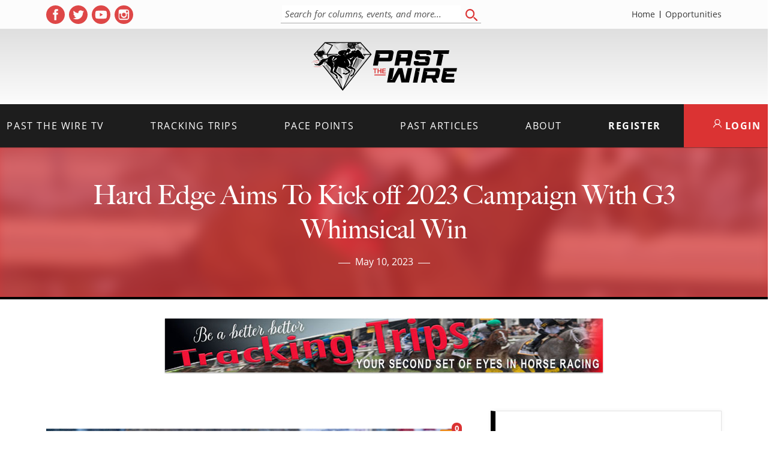

--- FILE ---
content_type: text/html; charset=UTF-8
request_url: https://pastthewire.com/hard-edge-aims-to-kick-off-2023-campaign-with-g3-whimsical-win/
body_size: 14783
content:
<!DOCTYPE html>
<html lang="en-US">

<head>
  <meta charset="UTF-8">
  <meta name="viewport" content="width=device-width, initial-scale=1">
  <title>Hard Edge Aims To Kick off 2023 Campaign With G3 Whimsical Win - Past The Wire</title>

<!-- The SEO Framework by Sybre Waaijer -->
<meta name="robots" content="max-snippet:-1,max-image-preview:large,max-video-preview:-1" />
<link rel="canonical" href="https://pastthewire.com/hard-edge-aims-to-kick-off-2023-campaign-with-g3-whimsical-win/" />
<meta name="description" content="Hard Edge will take on seven rivals, including multiple graded stakes winner and multiple 2022 Sovereign Award finalist Our Flash Drive." />
<meta property="og:type" content="article" />
<meta property="og:locale" content="en_US" />
<meta property="og:site_name" content="Past The Wire" />
<meta property="og:title" content="Hard Edge Aims To Kick off 2023 Campaign With G3 Whimsical Win" />
<meta property="og:description" content="Hard Edge will take on seven rivals, including multiple graded stakes winner and multiple 2022 Sovereign Award finalist Our Flash Drive." />
<meta property="og:url" content="https://pastthewire.com/hard-edge-aims-to-kick-off-2023-campaign-with-g3-whimsical-win/" />
<meta property="og:image" content="https://pastthewire.com/wp-content/uploads/2023/05/nov19hardedge.jpeg" />
<meta property="og:image:width" content="2025" />
<meta property="og:image:height" content="1350" />
<meta property="article:published_time" content="2023-05-10T22:55:00+00:00" />
<meta property="article:modified_time" content="2023-05-10T22:59:55+00:00" />
<meta property="article:publisher" content="https://www.facebook.com/pastthewire" />
<meta name="twitter:card" content="summary_large_image" />
<meta name="twitter:site" content="@Pastthewire" />
<meta name="twitter:title" content="Hard Edge Aims To Kick off 2023 Campaign With G3 Whimsical Win" />
<meta name="twitter:description" content="Hard Edge will take on seven rivals, including multiple graded stakes winner and multiple 2022 Sovereign Award finalist Our Flash Drive." />
<meta name="twitter:image" content="https://pastthewire.com/wp-content/uploads/2023/05/nov19hardedge.jpeg" />
<script type="application/ld+json">{"@context":"https://schema.org","@graph":[{"@type":"WebSite","@id":"https://pastthewire.com/#/schema/WebSite","url":"https://pastthewire.com/","name":"Past The Wire","description":"Horse Racing Uncensored","inLanguage":"en-US","potentialAction":{"@type":"SearchAction","target":{"@type":"EntryPoint","urlTemplate":"https://pastthewire.com/search/{search_term_string}/"},"query-input":"required name=search_term_string"},"publisher":{"@type":"Organization","@id":"https://pastthewire.com/#/schema/Organization","name":"Past The Wire","url":"https://pastthewire.com/","logo":{"@type":"ImageObject","url":"https://pastthewire.com/wp-content/uploads/2019/09/cropped-logo.jpg","contentUrl":"https://pastthewire.com/wp-content/uploads/2019/09/cropped-logo.jpg","width":512,"height":512,"contentSize":"16667"}}},{"@type":"WebPage","@id":"https://pastthewire.com/hard-edge-aims-to-kick-off-2023-campaign-with-g3-whimsical-win/","url":"https://pastthewire.com/hard-edge-aims-to-kick-off-2023-campaign-with-g3-whimsical-win/","name":"Hard Edge Aims To Kick off 2023 Campaign With G3 Whimsical Win - Past The Wire","description":"Hard Edge will take on seven rivals, including multiple graded stakes winner and multiple 2022 Sovereign Award finalist Our Flash Drive.","inLanguage":"en-US","isPartOf":{"@id":"https://pastthewire.com/#/schema/WebSite"},"breadcrumb":{"@type":"BreadcrumbList","@id":"https://pastthewire.com/#/schema/BreadcrumbList","itemListElement":[{"@type":"ListItem","position":1,"item":"https://pastthewire.com/","name":"Past The Wire"},{"@type":"ListItem","position":2,"item":"https://pastthewire.com/category/columns/","name":"Category: Columns"},{"@type":"ListItem","position":3,"item":"https://pastthewire.com/category/columns/international-horse-racing-news/","name":"Category: International Horse Racing News"},{"@type":"ListItem","position":4,"name":"Hard Edge Aims To Kick off 2023 Campaign With G3 Whimsical Win"}]},"potentialAction":{"@type":"ReadAction","target":"https://pastthewire.com/hard-edge-aims-to-kick-off-2023-campaign-with-g3-whimsical-win/"},"datePublished":"2023-05-10T22:55:00+00:00","dateModified":"2023-05-10T22:59:55+00:00","author":{"@type":"Person","@id":"https://pastthewire.com/#/schema/Person/94f3195c920d6b00199a77d78b59cda6","name":"Jonathan Stettin","description":"Jonathan and Past the Wire have a weekly segment on The It&rsquo;s Post Time Radio show with JJ and Samm Graci. Jonathan has also been a guest on the Dave Johnson and Bill Finley radio show, Down the Stretch, and Pass the Buck with Buck Grottano."}}]}</script>
<script type="application/ld+json">{"@context":"https://schema.org","@type":"Article","mainEntityOfPage":{"@type":"WebPage","@id":"https://pastthewire.com/hard-edge-aims-to-kick-off-2023-campaign-with-g3-whimsical-win/"},"headline":"Hard Edge Aims To Kick off 2023 Campaign With G3 Whimsical Win","image":{"@type":"ImageObject","url":"https://pastthewire.com/wp-content/uploads/2023/05/nov19hardedge.jpeg","width":2025,"height":1350},"datePublished":"2023-05-10T22:55:00+00:00","dateModified":"2023-05-10T22:59:55+00:00","author":{"@type":"Person","name":"Jonathan Stettin","url":"https://pastthewire.com/author/p6kpastthewire-com/"},"publisher":{"@type":"Organization","name":"Past The Wire","logo":{"@type":"ImageObject","url":"https://pastthewire.com/wp-content/uploads/2019/09/cropped-logo-60x60.jpg","width":60,"height":60}},"description":"Hard Edge will take on seven rivals, including multiple graded stakes winner and multiple 2022 Sovereign Award finalist Our Flash Drive."}</script>
<!-- / The SEO Framework by Sybre Waaijer | 8.62ms meta | 0.14ms boot -->

<link rel='dns-prefetch' href='//cdn.jsdelivr.net' />
<link rel='dns-prefetch' href='//pastthewire.com' />
<link rel='dns-prefetch' href='//use.typekit.net' />
<style id='wp-img-auto-sizes-contain-inline-css' type='text/css'>
img:is([sizes=auto i],[sizes^="auto," i]){contain-intrinsic-size:3000px 1500px}
/*# sourceURL=wp-img-auto-sizes-contain-inline-css */
</style>
<style id='wp-block-library-inline-css' type='text/css'>
:root{--wp-block-synced-color:#7a00df;--wp-block-synced-color--rgb:122,0,223;--wp-bound-block-color:var(--wp-block-synced-color);--wp-editor-canvas-background:#ddd;--wp-admin-theme-color:#007cba;--wp-admin-theme-color--rgb:0,124,186;--wp-admin-theme-color-darker-10:#006ba1;--wp-admin-theme-color-darker-10--rgb:0,107,160.5;--wp-admin-theme-color-darker-20:#005a87;--wp-admin-theme-color-darker-20--rgb:0,90,135;--wp-admin-border-width-focus:2px}@media (min-resolution:192dpi){:root{--wp-admin-border-width-focus:1.5px}}.wp-element-button{cursor:pointer}:root .has-very-light-gray-background-color{background-color:#eee}:root .has-very-dark-gray-background-color{background-color:#313131}:root .has-very-light-gray-color{color:#eee}:root .has-very-dark-gray-color{color:#313131}:root .has-vivid-green-cyan-to-vivid-cyan-blue-gradient-background{background:linear-gradient(135deg,#00d084,#0693e3)}:root .has-purple-crush-gradient-background{background:linear-gradient(135deg,#34e2e4,#4721fb 50%,#ab1dfe)}:root .has-hazy-dawn-gradient-background{background:linear-gradient(135deg,#faaca8,#dad0ec)}:root .has-subdued-olive-gradient-background{background:linear-gradient(135deg,#fafae1,#67a671)}:root .has-atomic-cream-gradient-background{background:linear-gradient(135deg,#fdd79a,#004a59)}:root .has-nightshade-gradient-background{background:linear-gradient(135deg,#330968,#31cdcf)}:root .has-midnight-gradient-background{background:linear-gradient(135deg,#020381,#2874fc)}:root{--wp--preset--font-size--normal:16px;--wp--preset--font-size--huge:42px}.has-regular-font-size{font-size:1em}.has-larger-font-size{font-size:2.625em}.has-normal-font-size{font-size:var(--wp--preset--font-size--normal)}.has-huge-font-size{font-size:var(--wp--preset--font-size--huge)}.has-text-align-center{text-align:center}.has-text-align-left{text-align:left}.has-text-align-right{text-align:right}.has-fit-text{white-space:nowrap!important}#end-resizable-editor-section{display:none}.aligncenter{clear:both}.items-justified-left{justify-content:flex-start}.items-justified-center{justify-content:center}.items-justified-right{justify-content:flex-end}.items-justified-space-between{justify-content:space-between}.screen-reader-text{border:0;clip-path:inset(50%);height:1px;margin:-1px;overflow:hidden;padding:0;position:absolute;width:1px;word-wrap:normal!important}.screen-reader-text:focus{background-color:#ddd;clip-path:none;color:#444;display:block;font-size:1em;height:auto;left:5px;line-height:normal;padding:15px 23px 14px;text-decoration:none;top:5px;width:auto;z-index:100000}html :where(.has-border-color){border-style:solid}html :where([style*=border-top-color]){border-top-style:solid}html :where([style*=border-right-color]){border-right-style:solid}html :where([style*=border-bottom-color]){border-bottom-style:solid}html :where([style*=border-left-color]){border-left-style:solid}html :where([style*=border-width]){border-style:solid}html :where([style*=border-top-width]){border-top-style:solid}html :where([style*=border-right-width]){border-right-style:solid}html :where([style*=border-bottom-width]){border-bottom-style:solid}html :where([style*=border-left-width]){border-left-style:solid}html :where(img[class*=wp-image-]){height:auto;max-width:100%}:where(figure){margin:0 0 1em}html :where(.is-position-sticky){--wp-admin--admin-bar--position-offset:var(--wp-admin--admin-bar--height,0px)}@media screen and (max-width:600px){html :where(.is-position-sticky){--wp-admin--admin-bar--position-offset:0px}}

/*# sourceURL=wp-block-library-inline-css */
</style><style id='wp-block-heading-inline-css' type='text/css'>
h1:where(.wp-block-heading).has-background,h2:where(.wp-block-heading).has-background,h3:where(.wp-block-heading).has-background,h4:where(.wp-block-heading).has-background,h5:where(.wp-block-heading).has-background,h6:where(.wp-block-heading).has-background{padding:1.25em 2.375em}h1.has-text-align-left[style*=writing-mode]:where([style*=vertical-lr]),h1.has-text-align-right[style*=writing-mode]:where([style*=vertical-rl]),h2.has-text-align-left[style*=writing-mode]:where([style*=vertical-lr]),h2.has-text-align-right[style*=writing-mode]:where([style*=vertical-rl]),h3.has-text-align-left[style*=writing-mode]:where([style*=vertical-lr]),h3.has-text-align-right[style*=writing-mode]:where([style*=vertical-rl]),h4.has-text-align-left[style*=writing-mode]:where([style*=vertical-lr]),h4.has-text-align-right[style*=writing-mode]:where([style*=vertical-rl]),h5.has-text-align-left[style*=writing-mode]:where([style*=vertical-lr]),h5.has-text-align-right[style*=writing-mode]:where([style*=vertical-rl]),h6.has-text-align-left[style*=writing-mode]:where([style*=vertical-lr]),h6.has-text-align-right[style*=writing-mode]:where([style*=vertical-rl]){rotate:180deg}
/*# sourceURL=https://pastthewire.com/wp-includes/blocks/heading/style.min.css */
</style>
<style id='wp-block-embed-inline-css' type='text/css'>
.wp-block-embed.alignleft,.wp-block-embed.alignright,.wp-block[data-align=left]>[data-type="core/embed"],.wp-block[data-align=right]>[data-type="core/embed"]{max-width:360px;width:100%}.wp-block-embed.alignleft .wp-block-embed__wrapper,.wp-block-embed.alignright .wp-block-embed__wrapper,.wp-block[data-align=left]>[data-type="core/embed"] .wp-block-embed__wrapper,.wp-block[data-align=right]>[data-type="core/embed"] .wp-block-embed__wrapper{min-width:280px}.wp-block-cover .wp-block-embed{min-height:240px;min-width:320px}.wp-block-embed{overflow-wrap:break-word}.wp-block-embed :where(figcaption){margin-bottom:1em;margin-top:.5em}.wp-block-embed iframe{max-width:100%}.wp-block-embed__wrapper{position:relative}.wp-embed-responsive .wp-has-aspect-ratio .wp-block-embed__wrapper:before{content:"";display:block;padding-top:50%}.wp-embed-responsive .wp-has-aspect-ratio iframe{bottom:0;height:100%;left:0;position:absolute;right:0;top:0;width:100%}.wp-embed-responsive .wp-embed-aspect-21-9 .wp-block-embed__wrapper:before{padding-top:42.85%}.wp-embed-responsive .wp-embed-aspect-18-9 .wp-block-embed__wrapper:before{padding-top:50%}.wp-embed-responsive .wp-embed-aspect-16-9 .wp-block-embed__wrapper:before{padding-top:56.25%}.wp-embed-responsive .wp-embed-aspect-4-3 .wp-block-embed__wrapper:before{padding-top:75%}.wp-embed-responsive .wp-embed-aspect-1-1 .wp-block-embed__wrapper:before{padding-top:100%}.wp-embed-responsive .wp-embed-aspect-9-16 .wp-block-embed__wrapper:before{padding-top:177.77%}.wp-embed-responsive .wp-embed-aspect-1-2 .wp-block-embed__wrapper:before{padding-top:200%}
/*# sourceURL=https://pastthewire.com/wp-includes/blocks/embed/style.min.css */
</style>
<style id='wp-block-paragraph-inline-css' type='text/css'>
.is-small-text{font-size:.875em}.is-regular-text{font-size:1em}.is-large-text{font-size:2.25em}.is-larger-text{font-size:3em}.has-drop-cap:not(:focus):first-letter{float:left;font-size:8.4em;font-style:normal;font-weight:100;line-height:.68;margin:.05em .1em 0 0;text-transform:uppercase}body.rtl .has-drop-cap:not(:focus):first-letter{float:none;margin-left:.1em}p.has-drop-cap.has-background{overflow:hidden}:root :where(p.has-background){padding:1.25em 2.375em}:where(p.has-text-color:not(.has-link-color)) a{color:inherit}p.has-text-align-left[style*="writing-mode:vertical-lr"],p.has-text-align-right[style*="writing-mode:vertical-rl"]{rotate:180deg}
/*# sourceURL=https://pastthewire.com/wp-includes/blocks/paragraph/style.min.css */
</style>
<style id='global-styles-inline-css' type='text/css'>
:root{--wp--preset--aspect-ratio--square: 1;--wp--preset--aspect-ratio--4-3: 4/3;--wp--preset--aspect-ratio--3-4: 3/4;--wp--preset--aspect-ratio--3-2: 3/2;--wp--preset--aspect-ratio--2-3: 2/3;--wp--preset--aspect-ratio--16-9: 16/9;--wp--preset--aspect-ratio--9-16: 9/16;--wp--preset--color--black: #000000;--wp--preset--color--cyan-bluish-gray: #abb8c3;--wp--preset--color--white: #ffffff;--wp--preset--color--pale-pink: #f78da7;--wp--preset--color--vivid-red: #cf2e2e;--wp--preset--color--luminous-vivid-orange: #ff6900;--wp--preset--color--luminous-vivid-amber: #fcb900;--wp--preset--color--light-green-cyan: #7bdcb5;--wp--preset--color--vivid-green-cyan: #00d084;--wp--preset--color--pale-cyan-blue: #8ed1fc;--wp--preset--color--vivid-cyan-blue: #0693e3;--wp--preset--color--vivid-purple: #9b51e0;--wp--preset--gradient--vivid-cyan-blue-to-vivid-purple: linear-gradient(135deg,rgb(6,147,227) 0%,rgb(155,81,224) 100%);--wp--preset--gradient--light-green-cyan-to-vivid-green-cyan: linear-gradient(135deg,rgb(122,220,180) 0%,rgb(0,208,130) 100%);--wp--preset--gradient--luminous-vivid-amber-to-luminous-vivid-orange: linear-gradient(135deg,rgb(252,185,0) 0%,rgb(255,105,0) 100%);--wp--preset--gradient--luminous-vivid-orange-to-vivid-red: linear-gradient(135deg,rgb(255,105,0) 0%,rgb(207,46,46) 100%);--wp--preset--gradient--very-light-gray-to-cyan-bluish-gray: linear-gradient(135deg,rgb(238,238,238) 0%,rgb(169,184,195) 100%);--wp--preset--gradient--cool-to-warm-spectrum: linear-gradient(135deg,rgb(74,234,220) 0%,rgb(151,120,209) 20%,rgb(207,42,186) 40%,rgb(238,44,130) 60%,rgb(251,105,98) 80%,rgb(254,248,76) 100%);--wp--preset--gradient--blush-light-purple: linear-gradient(135deg,rgb(255,206,236) 0%,rgb(152,150,240) 100%);--wp--preset--gradient--blush-bordeaux: linear-gradient(135deg,rgb(254,205,165) 0%,rgb(254,45,45) 50%,rgb(107,0,62) 100%);--wp--preset--gradient--luminous-dusk: linear-gradient(135deg,rgb(255,203,112) 0%,rgb(199,81,192) 50%,rgb(65,88,208) 100%);--wp--preset--gradient--pale-ocean: linear-gradient(135deg,rgb(255,245,203) 0%,rgb(182,227,212) 50%,rgb(51,167,181) 100%);--wp--preset--gradient--electric-grass: linear-gradient(135deg,rgb(202,248,128) 0%,rgb(113,206,126) 100%);--wp--preset--gradient--midnight: linear-gradient(135deg,rgb(2,3,129) 0%,rgb(40,116,252) 100%);--wp--preset--font-size--small: 13px;--wp--preset--font-size--medium: 20px;--wp--preset--font-size--large: 36px;--wp--preset--font-size--x-large: 42px;--wp--preset--spacing--20: 0.44rem;--wp--preset--spacing--30: 0.67rem;--wp--preset--spacing--40: 1rem;--wp--preset--spacing--50: 1.5rem;--wp--preset--spacing--60: 2.25rem;--wp--preset--spacing--70: 3.38rem;--wp--preset--spacing--80: 5.06rem;--wp--preset--shadow--natural: 6px 6px 9px rgba(0, 0, 0, 0.2);--wp--preset--shadow--deep: 12px 12px 50px rgba(0, 0, 0, 0.4);--wp--preset--shadow--sharp: 6px 6px 0px rgba(0, 0, 0, 0.2);--wp--preset--shadow--outlined: 6px 6px 0px -3px rgb(255, 255, 255), 6px 6px rgb(0, 0, 0);--wp--preset--shadow--crisp: 6px 6px 0px rgb(0, 0, 0);}:where(.is-layout-flex){gap: 0.5em;}:where(.is-layout-grid){gap: 0.5em;}body .is-layout-flex{display: flex;}.is-layout-flex{flex-wrap: wrap;align-items: center;}.is-layout-flex > :is(*, div){margin: 0;}body .is-layout-grid{display: grid;}.is-layout-grid > :is(*, div){margin: 0;}:where(.wp-block-columns.is-layout-flex){gap: 2em;}:where(.wp-block-columns.is-layout-grid){gap: 2em;}:where(.wp-block-post-template.is-layout-flex){gap: 1.25em;}:where(.wp-block-post-template.is-layout-grid){gap: 1.25em;}.has-black-color{color: var(--wp--preset--color--black) !important;}.has-cyan-bluish-gray-color{color: var(--wp--preset--color--cyan-bluish-gray) !important;}.has-white-color{color: var(--wp--preset--color--white) !important;}.has-pale-pink-color{color: var(--wp--preset--color--pale-pink) !important;}.has-vivid-red-color{color: var(--wp--preset--color--vivid-red) !important;}.has-luminous-vivid-orange-color{color: var(--wp--preset--color--luminous-vivid-orange) !important;}.has-luminous-vivid-amber-color{color: var(--wp--preset--color--luminous-vivid-amber) !important;}.has-light-green-cyan-color{color: var(--wp--preset--color--light-green-cyan) !important;}.has-vivid-green-cyan-color{color: var(--wp--preset--color--vivid-green-cyan) !important;}.has-pale-cyan-blue-color{color: var(--wp--preset--color--pale-cyan-blue) !important;}.has-vivid-cyan-blue-color{color: var(--wp--preset--color--vivid-cyan-blue) !important;}.has-vivid-purple-color{color: var(--wp--preset--color--vivid-purple) !important;}.has-black-background-color{background-color: var(--wp--preset--color--black) !important;}.has-cyan-bluish-gray-background-color{background-color: var(--wp--preset--color--cyan-bluish-gray) !important;}.has-white-background-color{background-color: var(--wp--preset--color--white) !important;}.has-pale-pink-background-color{background-color: var(--wp--preset--color--pale-pink) !important;}.has-vivid-red-background-color{background-color: var(--wp--preset--color--vivid-red) !important;}.has-luminous-vivid-orange-background-color{background-color: var(--wp--preset--color--luminous-vivid-orange) !important;}.has-luminous-vivid-amber-background-color{background-color: var(--wp--preset--color--luminous-vivid-amber) !important;}.has-light-green-cyan-background-color{background-color: var(--wp--preset--color--light-green-cyan) !important;}.has-vivid-green-cyan-background-color{background-color: var(--wp--preset--color--vivid-green-cyan) !important;}.has-pale-cyan-blue-background-color{background-color: var(--wp--preset--color--pale-cyan-blue) !important;}.has-vivid-cyan-blue-background-color{background-color: var(--wp--preset--color--vivid-cyan-blue) !important;}.has-vivid-purple-background-color{background-color: var(--wp--preset--color--vivid-purple) !important;}.has-black-border-color{border-color: var(--wp--preset--color--black) !important;}.has-cyan-bluish-gray-border-color{border-color: var(--wp--preset--color--cyan-bluish-gray) !important;}.has-white-border-color{border-color: var(--wp--preset--color--white) !important;}.has-pale-pink-border-color{border-color: var(--wp--preset--color--pale-pink) !important;}.has-vivid-red-border-color{border-color: var(--wp--preset--color--vivid-red) !important;}.has-luminous-vivid-orange-border-color{border-color: var(--wp--preset--color--luminous-vivid-orange) !important;}.has-luminous-vivid-amber-border-color{border-color: var(--wp--preset--color--luminous-vivid-amber) !important;}.has-light-green-cyan-border-color{border-color: var(--wp--preset--color--light-green-cyan) !important;}.has-vivid-green-cyan-border-color{border-color: var(--wp--preset--color--vivid-green-cyan) !important;}.has-pale-cyan-blue-border-color{border-color: var(--wp--preset--color--pale-cyan-blue) !important;}.has-vivid-cyan-blue-border-color{border-color: var(--wp--preset--color--vivid-cyan-blue) !important;}.has-vivid-purple-border-color{border-color: var(--wp--preset--color--vivid-purple) !important;}.has-vivid-cyan-blue-to-vivid-purple-gradient-background{background: var(--wp--preset--gradient--vivid-cyan-blue-to-vivid-purple) !important;}.has-light-green-cyan-to-vivid-green-cyan-gradient-background{background: var(--wp--preset--gradient--light-green-cyan-to-vivid-green-cyan) !important;}.has-luminous-vivid-amber-to-luminous-vivid-orange-gradient-background{background: var(--wp--preset--gradient--luminous-vivid-amber-to-luminous-vivid-orange) !important;}.has-luminous-vivid-orange-to-vivid-red-gradient-background{background: var(--wp--preset--gradient--luminous-vivid-orange-to-vivid-red) !important;}.has-very-light-gray-to-cyan-bluish-gray-gradient-background{background: var(--wp--preset--gradient--very-light-gray-to-cyan-bluish-gray) !important;}.has-cool-to-warm-spectrum-gradient-background{background: var(--wp--preset--gradient--cool-to-warm-spectrum) !important;}.has-blush-light-purple-gradient-background{background: var(--wp--preset--gradient--blush-light-purple) !important;}.has-blush-bordeaux-gradient-background{background: var(--wp--preset--gradient--blush-bordeaux) !important;}.has-luminous-dusk-gradient-background{background: var(--wp--preset--gradient--luminous-dusk) !important;}.has-pale-ocean-gradient-background{background: var(--wp--preset--gradient--pale-ocean) !important;}.has-electric-grass-gradient-background{background: var(--wp--preset--gradient--electric-grass) !important;}.has-midnight-gradient-background{background: var(--wp--preset--gradient--midnight) !important;}.has-small-font-size{font-size: var(--wp--preset--font-size--small) !important;}.has-medium-font-size{font-size: var(--wp--preset--font-size--medium) !important;}.has-large-font-size{font-size: var(--wp--preset--font-size--large) !important;}.has-x-large-font-size{font-size: var(--wp--preset--font-size--x-large) !important;}
/*# sourceURL=global-styles-inline-css */
</style>

<style id='classic-theme-styles-inline-css' type='text/css'>
/*! This file is auto-generated */
.wp-block-button__link{color:#fff;background-color:#32373c;border-radius:9999px;box-shadow:none;text-decoration:none;padding:calc(.667em + 2px) calc(1.333em + 2px);font-size:1.125em}.wp-block-file__button{background:#32373c;color:#fff;text-decoration:none}
/*# sourceURL=/wp-includes/css/classic-themes.min.css */
</style>
<link rel='stylesheet' id='pmpro_frontend_base-css' href='https://pastthewire.com/wp-content/plugins/paid-memberships-pro/css/frontend/base.css?ver=3.6.4' type='text/css' media='all' />
<link rel='stylesheet' id='pmpro_frontend_variation_1-css' href='https://pastthewire.com/wp-content/plugins/paid-memberships-pro/css/frontend/variation_1.css?ver=3.6.4' type='text/css' media='all' />
<link rel='stylesheet' id='pmpro-advanced-levels-styles-css' href='https://pastthewire.com/wp-content/plugins/pmpro-advanced-levels-shortcode/css/pmpro-advanced-levels.css?ver=6.9' type='text/css' media='all' />
<link rel='stylesheet' id='fonts-css' href='https://use.typekit.net/puo2tjg.css' type='text/css' media='all' />
<link rel='stylesheet' id='theme-css-css' href='https://pastthewire.com/wp-content/themes/ptw_01-09-26-10-31/build/bundle.css?ver=2.0.0' type='text/css' media='all' />
<script type="text/javascript" src="https://cdn.jsdelivr.net/npm/jquery@3.6.0/dist/jquery.min.js" id="jquery-js"></script>
<style id="pmpro_colors">:root {
	--pmpro--color--base: #ffffff;
	--pmpro--color--contrast: #222222;
	--pmpro--color--accent: #db3333;
	--pmpro--color--accent--variation: hsl( 0,70%,79.5% );
	--pmpro--color--border--variation: hsl( 0,0%,91% );
}</style><link rel="icon" href="https://pastthewire.com/wp-content/uploads/2019/09/cropped-logo-60x60.jpg" sizes="32x32" />
<link rel="icon" href="https://pastthewire.com/wp-content/uploads/2019/09/cropped-logo-300x300.jpg" sizes="192x192" />
<link rel="apple-touch-icon" href="https://pastthewire.com/wp-content/uploads/2019/09/cropped-logo-300x300.jpg" />
<meta name="msapplication-TileImage" content="https://pastthewire.com/wp-content/uploads/2019/09/cropped-logo-300x300.jpg" />
    </head>

<body class="pmpro-variation_1 wp-singular post-template-default single single-post postid-193177 single-format-standard wp-embed-responsive wp-theme-ptw_01-09-26-10-31 pmpro-body-has-access hard-edge-aims-to-kick-off-2023-campaign-with-g3-whimsical-win">
  <div id="background"></div>
  <nav id="menu" class="slideout-menu menu">
    <div class="mobile-search">
      <form role="search" method="get" action="https://pastthewire.com">
        <label for="mobile_search" class="sr-only">Search</label>
        <input type="search" placeholder="Search" autocomplete="off" autocorrect="off" autocapitalize="off" id="mobile_search" spellcheck="false" name="s" />
      </form>
    </div>
    <section class="menu-section mobile-members">
      <a href="/member-login" class="btn">Member Login</a>
      <a href="/membership-account/membership-levels/" class="btn btn-register">Register</a>
    </section>
    <section class="menu-section">
      <h4>Menu</h4>
      <ul id="menu-mobile-menu" class="menu-section-list"><li id="menu-item-33505" class="menu-item menu-item-type-post_type menu-item-object-page menu-item-home menu-item-33505"><a href="https://pastthewire.com/">Home</a></li>
<li id="menu-item-33507" class="menu-item menu-item-type-taxonomy menu-item-object-category menu-item-33507"><a href="https://pastthewire.com/category/columns/podcasts-and-videos/">Past the Wire TV</a></li>
<li id="menu-item-33508" class="menu-item menu-item-type-post_type menu-item-object-page menu-item-has-children menu-item-33508"><a href="https://pastthewire.com/tracking-trips-membercenter/">Tracking Trips</a>
<ul class="sub-menu">
	<li id="menu-item-33510" class="menu-item menu-item-type-post_type menu-item-object-page menu-item-33510"><a href="https://pastthewire.com/tracking-trips-info/">What is Tracking Trips</a></li>
	<li id="menu-item-33511" class="menu-item menu-item-type-post_type menu-item-object-page menu-item-33511"><a href="https://pastthewire.com/membership-account/membership-levels/">Membership Levels</a></li>
	<li id="menu-item-277936" class="menu-item menu-item-type-post_type menu-item-object-page menu-item-277936"><a href="https://pastthewire.com/member-login/">Member Login</a></li>
	<li id="menu-item-96621" class="menu-item menu-item-type-taxonomy menu-item-object-category menu-item-96621"><a href="https://pastthewire.com/category/tracking-trips/clubhouse-notes/">Clubhouse Notes</a></li>
</ul>
</li>
<li id="menu-item-288533" class="menu-item menu-item-type-post_type menu-item-object-page menu-item-288533"><a href="https://pastthewire.com/pace-points/">Pace Points</a></li>
<li id="menu-item-33506" class="menu-item menu-item-type-taxonomy menu-item-object-category current-post-ancestor menu-item-has-children menu-item-33506"><a href="https://pastthewire.com/category/columns/">Past Articles</a>
<ul class="sub-menu">
	<li id="menu-item-96622" class="menu-item menu-item-type-taxonomy menu-item-object-category menu-item-96622"><a href="https://pastthewire.com/category/tracking-trips/clubhouse-notes/">Clubhouse Notes</a></li>
	<li id="menu-item-33512" class="menu-item menu-item-type-taxonomy menu-item-object-category menu-item-33512"><a href="https://pastthewire.com/category/columns/past-the-wire/">Past The Wire</a></li>
	<li id="menu-item-33514" class="menu-item menu-item-type-taxonomy menu-item-object-category menu-item-33514"><a href="https://pastthewire.com/category/columns/features/">Features</a></li>
	<li id="menu-item-33517" class="menu-item menu-item-type-taxonomy menu-item-object-category menu-item-33517"><a href="https://pastthewire.com/category/horse-racing-news/">Latest Horse Racing News</a></li>
	<li id="menu-item-95426" class="menu-item menu-item-type-taxonomy menu-item-object-category current-post-ancestor current-menu-parent current-post-parent menu-item-95426"><a href="https://pastthewire.com/category/columns/international-horse-racing-news/">International Horse Racing News</a></li>
	<li id="menu-item-33518" class="menu-item menu-item-type-taxonomy menu-item-object-category menu-item-33518"><a href="https://pastthewire.com/category/upcoming-races/">Upcoming Races</a></li>
	<li id="menu-item-53272" class="menu-item menu-item-type-taxonomy menu-item-object-category menu-item-53272"><a href="https://pastthewire.com/category/columns/breeders-cup/">Breeders&#8217; Cup</a></li>
	<li id="menu-item-34285" class="menu-item menu-item-type-taxonomy menu-item-object-category menu-item-34285"><a href="https://pastthewire.com/category/columns/training-tips/">Training Tips</a></li>
	<li id="menu-item-33516" class="menu-item menu-item-type-taxonomy menu-item-object-category menu-item-33516"><a href="https://pastthewire.com/category/columns/free-horse-racing-picks-selections/">Handicapping</a></li>
</ul>
</li>
<li id="menu-item-33520" class="menu-item menu-item-type-post_type menu-item-object-page menu-item-has-children menu-item-33520"><a href="https://pastthewire.com/about-us/">About</a>
<ul class="sub-menu">
	<li id="menu-item-33522" class="menu-item menu-item-type-post_type menu-item-object-page menu-item-33522"><a href="https://pastthewire.com/about-us/">About Us at Past the Wire</a></li>
	<li id="menu-item-33521" class="menu-item menu-item-type-post_type menu-item-object-page menu-item-33521"><a href="https://pastthewire.com/about-us/jon-stettin-bio/">JONATHAN STETTIN</a></li>
	<li id="menu-item-33524" class="menu-item menu-item-type-post_type menu-item-object-page menu-item-33524"><a href="https://pastthewire.com/about-us/what-others-are-saying/">Testimonials</a></li>
	<li id="menu-item-33525" class="menu-item menu-item-type-post_type menu-item-object-page menu-item-33525"><a href="https://pastthewire.com/contact-us/">Contact Us</a></li>
</ul>
</li>
<li id="menu-item-277937" class="menu-item menu-item-type-post_type menu-item-object-page menu-item-277937"><a href="https://pastthewire.com/advertise-with-us/">Opportunities</a></li>
</ul>    </section>

  </nav>

  <div id="panel">
    
<div class="navbar-wrap">
  <div class="main">
    <div class="inner-wrap">
      <div class="top-nav">
        
<div class="social-links">
  <p class="footer-social-icons">
        <a href="https://www.facebook.com/pastthewire" target="_blank" rel="noopener noreferrer" aria-label="( opens in new tab )" class="social-icon">
      <svg xmlns="http://www.w3.org/2000/svg" viewBox="0 0 486.39 486.39">
        <path
          d="M243.2 0C108.9 0 0 108.9 0 243.2s108.9 243.2 243.2 243.2 243.2-108.9 243.2-243.2C486.4 108.86 377.5 0 243.2 0zm62.86 243.16l-39.85.03-.02 145.9h-54.7V243.2h-36.47v-50.28l36.5-.03-.07-29.62c0-41.04 11.12-66 59.43-66h40.25v50.3h-25.16c-18.82 0-19.73 7.03-19.73 20.13l-.05 25.18h45.23l-5.32 50.28z" />
      </svg>
      <span class="sr-only">Facebook profile</span>
    </a>
            <a href="https://twitter.com/Pastthewire" target="_blank" rel="noopener noreferrer" aria-label="( opens in new tab )" class="social-icon">
      <svg xmlns="http://www.w3.org/2000/svg" viewBox="0 0 486.39 486.39">
        <path
          d="M243.2 0C108.9 0 0 108.9 0 243.2s108.9 243.2 243.2 243.2 243.2-108.9 243.2-243.2C486.4 108.86 377.5 0 243.2 0zm121 188.6l.17 7.75c0 79.16-60.22 170.36-170.36 170.36-33.8 0-65.26-9.9-91.77-26.9 4.68.55 9.46.86 14.3.86 28.05 0 53.86-9.58 74.35-25.63-26.2-.5-48.3-17.8-55.94-41.6 3.68.7 7.4 1.05 11.28 1.05 5.47 0 10.76-.7 15.78-2.07-27.4-5.52-48.03-29.7-48.03-58.7v-.75c8.08 4.5 17.3 7.17 27.1 7.5-16.04-10.72-26.62-29.05-26.62-49.82 0-10.97 2.95-21.25 8.1-30.1 29.5 36.24 73.65 60.08 123.4 62.57-1.02-4.38-1.54-8.97-1.54-13.65 0-33.04 26.82-59.86 59.9-59.86 17.2 0 32.77 7.26 43.7 18.9 13.63-2.7 26.46-7.7 38.04-14.53-4.47 14-13.95 25.72-26.32 33.14 12.06-1.42 23.65-4.68 34.38-9.42-8.03 11.98-18.2 22.53-29.9 30.92z" />
      </svg>
      <span class="sr-only">Twitter profile</span>
    </a>
            <a href="https://www.youtube.com/channel/UCWdWUHLIXfOJLBXYhKP3fkA" target="_blank" rel="noopener noreferrer" aria-label="( opens in new tab )" class="social-icon">
      <svg viewBox="0 0 512 512" xmlns="http://www.w3.org/2000/svg">
        <path d="M224 304l83-48-83-48zm0 0" />
        <path
          d="M256 0a256 256 0 1 0 0 512 256 256 0 0 0 0-512zm160 256s0 52-7 77c-3 14-14 25-28 28-25 7-125 7-125 7s-100 0-125-7c-14-4-25-14-28-28-7-25-7-77-7-77s0-52 7-77c3-14 14-25 28-28 25-7 125-7 125-7s100 0 125 7c14 4 25 14 28 28 7 25 7 77 7 77zm0 0" />
      </svg>
      <span class="sr-only">YouTube profile</span>
    </a>
            <a href="https://www.instagram.com/pastthewire/" target="_blank" rel="noopener noreferrer" aria-label="( opens in new tab )" class="social-icon">
      <svg xmlns="http://www.w3.org/2000/svg" version="1" viewBox="0 0 50 50">
        <path d="M25 30a5 5 0 0 0 0-10 5 5 0 0 0 0 10z" />
        <path d="M36 19v-5h-5v5z" />
        <path d="M25 0a25 25 0 1 0 0 50 25 25 0 0 0 0-50zm14 22v11c0 3-3 6-6 6H16c-3 0-5-3-5-6V16c0-3 2-5 5-5h17c3 0 6 2 6 5v6z" />
        <path d="M33 25a8 8 0 1 1-15-3h-5v11c0 2 2 3 3 3h17c2 0 3-1 3-3V22h-4l1 3z" />
      </svg>
      <span class="sr-only">Instagram profile</span>
    </a>
      </p>
</div>        <div class="tp-search">
          <form id="navbar_search_form" class="navbar-search" role="search" method="get" action="https://pastthewire.com">
            <div id="header_search_field">
              <label for="navbar_search" class="sr-only">Search for columns, events, and more...</label>
              <input type="search" placeholder="Search for columns, events, and more..." autocomplete="off" autocorrect="off" autocapitalize="off" id="navbar_search" spellcheck="false" name="s" />
            </div>
            <button type="submit">
              <span class="sr-only">Search</span>
              <svg xmlns="http://www.w3.org/2000/svg" width="20" height="20">
                <path fill="#db3333" fill-rule="evenodd" d="M19.67 19.66c-.43.44-1.11.43-1.53-.02l-4.53-4.33a1.19 1.19 0 0 1-.07-1.51c.38-.5 1.06-.57 1.52-.18l4.53 4.34.1.09c.41.45.4 1.17-.02 1.6zM7.9 15.96C3.74 16.15.2 12.76 0 8.35-.2 3.97 3.01.23 7.2.02 11.34-.2 14.9 3.2 15.1 7.6c.2 4.4-3.01 8.15-7.19 8.36zM7.28 2.3C4.3 2.46 2 5.13 2.15 8.28c.14 3.14 2.68 5.57 5.66 5.41l-.01-.02h.01c2.98-.16 5.28-2.83 5.13-5.97-.16-3.14-2.68-5.55-5.66-5.4z" />
              </svg>
            </button>
          </form>
        </div>
        <div class="tp-sub-nav">
          <ul class="header-links"><li id="menu-item-277882" class="menu-item menu-item-type-post_type menu-item-object-page menu-item-home menu-item-277882"><a href="https://pastthewire.com/">Home</a></li>
<li id="menu-item-33467" class="menu-item menu-item-type-post_type menu-item-object-page menu-item-33467"><a href="https://pastthewire.com/advertise-with-us/">Opportunities</a></li>
</ul>        </div>
      </div>
    </div>
  </div>
  <div class="logo-holder">
    <div class="main">
      <div class="inner-wrap">
        <div class="logo">
          <a href="https://pastthewire.com" class="logo-link">
            <img src="https://pastthewire.com/wp-content/themes/ptw_01-09-26-10-31/assets/images/PTW_LogoV2_Final.svg" alt="Home">
          </a>
        </div>
        <div class="banner-ab">
          		<a href="https://pleasantacresstallions.com/" class="ab-link" target="_blank" rel="noopener noreferrer">
			<img data-src="https://pastthewire.com/wp-content/uploads/2025/02/Paulick-600x170-2025-Banner.gif" alt="PA: Pleasant Acres Stallions Banner (ad)" data-name="PA: Pleasant Acres Stallions Banner" class="ptwab">
		</a>
	          <span class="sr-only">View</span>
        </div>
        <a href="#" id="toggle_nav" class="toggle-nav"><i class="hamburger">
            <div></div>
            <div></div>
            <div></div>
          </i><span class="sr-only">Toggle mobile menu</span></a>
      </div>
    </div>
  </div>
  <nav class="navbar">
    <div class='main'>
      <div class='inner-wrap'>
        <ul id="menu-main-menu" class="header-links"><li id="menu-item-33456" class="menu-item menu-item-type-taxonomy menu-item-object-category menu-item-33456"><a href="https://pastthewire.com/category/columns/podcasts-and-videos/">Past the Wire TV</a></li>
<li id="menu-item-34281" class="menu-item menu-item-type-post_type menu-item-object-page menu-item-has-children menu-item-34281"><a href="https://pastthewire.com/tracking-trips-info/">Tracking Trips</a>
<ul class="sub-menu">
	<li id="menu-item-33460" class="menu-item menu-item-type-post_type menu-item-object-page menu-item-33460"><a href="https://pastthewire.com/tracking-trips-info/">What is Tracking Trips</a></li>
	<li id="menu-item-33461" class="menu-item menu-item-type-post_type menu-item-object-page menu-item-33461"><a href="https://pastthewire.com/membership-account/membership-levels/">Membership Levels</a></li>
	<li id="menu-item-277935" class="menu-item menu-item-type-post_type menu-item-object-page menu-item-277935"><a href="https://pastthewire.com/member-login/">Member Login</a></li>
	<li id="menu-item-96617" class="menu-item menu-item-type-taxonomy menu-item-object-category menu-item-96617"><a href="https://pastthewire.com/category/tracking-trips/clubhouse-notes/">Clubhouse Notes</a></li>
</ul>
</li>
<li id="menu-item-288534" class="menu-item menu-item-type-post_type menu-item-object-page menu-item-288534"><a href="https://pastthewire.com/pace-points/">Pace Points</a></li>
<li id="menu-item-33449" class="menu-item menu-item-type-taxonomy menu-item-object-category current-post-ancestor menu-item-33449"><a href="https://pastthewire.com/category/columns/">Past Articles</a></li>
<li id="menu-item-33466" class="menu-item menu-item-type-post_type menu-item-object-page menu-item-has-children menu-item-33466"><a href="https://pastthewire.com/about-us/">About</a>
<ul class="sub-menu">
	<li id="menu-item-33469" class="menu-item menu-item-type-post_type menu-item-object-page menu-item-33469"><a href="https://pastthewire.com/about-us/">About Us at Past the Wire</a></li>
	<li id="menu-item-33471" class="menu-item menu-item-type-post_type menu-item-object-page menu-item-33471"><a href="https://pastthewire.com/about-us/jon-stettin-bio/">JONATHAN STETTIN</a></li>
	<li id="menu-item-33478" class="menu-item menu-item-type-post_type menu-item-object-page menu-item-33478"><a href="https://pastthewire.com/about-us/what-others-are-saying/">Testimonials</a></li>
	<li id="menu-item-33476" class="menu-item menu-item-type-post_type menu-item-object-page menu-item-33476"><a href="https://pastthewire.com/contact-us/">Contact Us</a></li>
</ul>
</li>
<li id="menu-item-277878" class="member-link menu-item menu-item-type-custom menu-item-object-custom menu-item-277878"><a href="/tracking-trips-membercenter"><svg xmlns="http://www.w3.org/2000/svg" viewBox="0 0 23.38 23.38"><path d="M14.58 15.18a2.15 2.15 0 0 1 1.94-1.12c.85 0 1.28-.44 1.3-1.3 0-.85.38-1.5 1.11-1.93.73-.44.9-1.03.47-1.77a2.16 2.16 0 0 1 0-2.24c.42-.74.26-1.33-.47-1.77a2.16 2.16 0 0 1-1.12-1.93c0-.86-.44-1.3-1.3-1.3A2.16 2.16 0 0 1 14.59.7c-.44-.73-1.03-.9-1.77-.47-.75.41-1.5.41-2.24 0C9.83-.2 9.24-.03 8.8.7a2.15 2.15 0 0 1-1.93 1.12c-.85 0-1.29.44-1.3 1.3-.01.85-.38 1.5-1.12 1.93-.73.44-.9 1.03-.47 1.77.42.75.42 1.5 0 2.24-.42.74-.26 1.33.47 1.77.74.44 1.1 1.08 1.12 1.93.01.86.45 1.3 1.3 1.3.85.01 1.5.39 1.93 1.12.44.74 1.03.9 1.77.47a2.17 2.17 0 0 1 2.24 0c.74.42 1.33.26 1.77-.47zm-2.89-2.57a4.67 4.67 0 1 1 0-9.34 4.67 4.67 0 0 1 0 9.34z"/><path d="M6.8 14.75c-.9 0-1.02-.42-1.02-.42l-3.51 6.9 2.81-.32 1.55 2.34s3.25-6.76 3.25-6.72c-1.68-.04-1.02-1.74-3.09-1.78z"/><path d="M17.56 14.6c-2.56.27-2.04.9-2.62 1.4-.68.72-1.52.58-1.52.58l3.96 6.8.97-2.52 2.76.36-3.55-6.62z"/><path d="M12.67 6.91l-.98-1.98-.98 1.98-2.19.32 1.59 1.54-.38 2.18 1.96-1.02 1.96 1.02-.37-2.18 1.58-1.54z"/></svg> Tracking Trips Members</a></li>
<li id="menu-item-277879" class="signup-link menu-item menu-item-type-custom menu-item-object-custom menu-item-277879"><a href="/membership-account/membership-levels/">Register</a></li>
<li id="menu-item-277880" class="account-link menu-item menu-item-type-custom menu-item-object-custom menu-item-277880"><a href="/member-login"><svg xmlns="http://www.w3.org/2000/svg" version="1" viewBox="0 0 513 513"><path d="M346 317A172 172 0 0 0 256 0a172 172 0 0 0-89 317A265 265 0 0 0 0 513h43c21-98 109-171 214-171s192 73 214 171h42c-17-92-81-167-167-196zM128 171a128 128 0 1 1 128 128c-70 0-128-57-128-128z"/></svg> LOGIN</a></li>
<li id="menu-item-277881" class="member-link menu-item menu-item-type-custom menu-item-object-custom menu-item-277881"><a href="/membership-account"><svg xmlns="http://www.w3.org/2000/svg" version="1" viewBox="0 0 513 513"><path d="M346 317A172 172 0 0 0 256 0a172 172 0 0 0-89 317A265 265 0 0 0 0 513h43c21-98 109-171 214-171s192 73 214 171h42c-17-92-81-167-167-196zM128 171a128 128 0 1 1 128 128c-70 0-128-57-128-128z"/></svg> My Account</a></li>
</ul>      </div>
    </div>
  </nav>
</div>


  <div class="hero-wrap">
          <div class="hr-bg" style="background-image: url('https://pastthewire.com/wp-content/uploads/2023/05/nov19hardedge-1024x683.jpeg')"></div>
        <div class="main">
      <div class="inner-wrap">
        <div class="hr-title">
          <h1>Hard Edge Aims To Kick off 2023 Campaign With G3 Whimsical Win</h1>
          <p>May 10, 2023</p>
        </div>
      </div>
    </div>
  </div>

  <main class="main-content-wrap single-main">
    <section class="hidden-ab">
      <div class="main">
        <div class="inner-wrap">
          <div class="banner-ab-mb">
            		<a href="https://pastthewire.com/membership-account/membership-levels/" class="ab-link" target="_blank" rel="noopener noreferrer">
			<img data-src="https://pastthewire.com/wp-content/uploads/2024/09/TT-New-banner-small.jpg" alt="PW: Tracking Trips Banner ALT (ad)" data-name="PW: Tracking Trips Banner ALT" class="ptwab">
		</a>
	          </div>
        </div>
      </div>
    </section>
    <section>
      <div class="main">
        <div class="inner-wrap">
          <div class="sg-wrap">
            <div class="sg-left">
                              <article class="sg-box">
                  <div class="sgb-lead">
                    <div class="sgbl-comments">
                      <svg xmlns="http://www.w3.org/2000/svg" viewBox="0 0 58 58">
                        <path fill="#ebba16" d="M44 18.4v21.1a5 5 0 0 1-5 5H22l-10 11v-11H5a5 5 0 0 1-5-4.9V18.5a5 5 0 0 1 5-5h34a5 5 0 0 1 5 4.9z" />
                        <path fill="#ed8a19" d="M53 2.5H19a5 5 0 0 0-5 4.9v6.1h25a5 5 0 0 1 5 4.9v18.4l7 7.7v-11h2a5 5 0 0 0 5-4.9V7.5a5 5 0 0 0-5-5z" />
                        <circle cx="11" cy="29.4" r="3" fill="#fff" />
                        <circle cx="22" cy="29.4" r="3" fill="#fff" />
                        <circle cx="33" cy="29.4" r="3" fill="#fff" />
                      </svg>
                      <div class="comment-num" aria-label="Comment Number">0</div>
                      <a href="#article-comments" title="View Comments"><span class="sr-only">View Comments</span></a>
                    </div>
                    <div class="sharethis-inline-share-buttons"></div>
                    <script type='text/javascript' src='https://platform-api.sharethis.com/js/sharethis.js#property=5d766a77ab6f1000123c853a&product=inline-share-buttons' async defer>
                    </script>
                  </div>
                                      <img src="https://pastthewire.com/wp-content/uploads/2023/05/nov19hardedge-1024x683.jpeg" alt="" class="single-featured-img" id="single-featured-img">
                                                      
<p><em>Hard Edge closes out 2022 with an allowance optional claiming score Nov. 19 at Woodbine (Michael Burns)</em></p>



<p><em><strong>By Chris Lomon &#8211; Woodbine Communications</strong></em></p>



<p>TORONTO— <a href="https://www.equibase.com/profiles/Results.cfm?type=Horse&amp;refno=10431796&amp;registry=T&amp;rbt=TB" target="_blank" rel="noreferrer noopener"><strong>Hard Edge</strong></a> chases her first added-money win in Saturday’s Grade 3 $150,000 Whimsical Stakes, at Woodbine.</p>



  <div class="rotating-ad spendthrift-ad" data-ads="[{&quot;title&quot;:&quot;SP: By My Standards Banner&quot;,&quot;img&quot;:&quot;https:\/\/pastthewire.com\/wp-content\/uploads\/2025\/06\/By-My-Standards-Banner-Ad-728x90-1.jpg&quot;,&quot;w&quot;:728,&quot;h&quot;:90,&quot;link&quot;:&quot;https:\/\/www.spendthriftfarm.com\/by-my-standards\/&quot;,&quot;ad_size&quot;:&quot;Banner&quot;,&quot;ad_cat&quot;:true},{&quot;title&quot;:&quot;SP: Vino Rosso Banner&quot;,&quot;img&quot;:&quot;https:\/\/pastthewire.com\/wp-content\/uploads\/2025\/06\/Vino-Rosso-Banner-Ad-728x90-static.jpg&quot;,&quot;w&quot;:728,&quot;h&quot;:90,&quot;link&quot;:&quot;https:\/\/www.spendthriftfarm.com\/vino-rosso\/&quot;,&quot;ad_size&quot;:&quot;Banner&quot;,&quot;ad_cat&quot;:true},{&quot;title&quot;:&quot;SP: Yaupon Banner&quot;,&quot;img&quot;:&quot;https:\/\/pastthewire.com\/wp-content\/uploads\/2025\/06\/Yaupon-Banner-Ad-728x90-1.jpg&quot;,&quot;w&quot;:728,&quot;h&quot;:90,&quot;link&quot;:&quot;https:\/\/www.spendthriftfarm.com\/stallions\/Yaupon\/&quot;,&quot;ad_size&quot;:&quot;Banner&quot;,&quot;ad_cat&quot;:true},{&quot;title&quot;:&quot;SP: Dornoch Banner&quot;,&quot;img&quot;:&quot;https:\/\/pastthewire.com\/wp-content\/uploads\/2025\/06\/Dornoch-Banner-Ad-728x90-1.jpg&quot;,&quot;w&quot;:728,&quot;h&quot;:90,&quot;link&quot;:&quot;https:\/\/www.spendthriftfarm.com\/stallions\/dornoch\/&quot;,&quot;ad_size&quot;:&quot;Banner&quot;,&quot;ad_cat&quot;:true},{&quot;title&quot;:&quot;SP: Omaha Beach Banner&quot;,&quot;img&quot;:&quot;https:\/\/pastthewire.com\/wp-content\/uploads\/2025\/06\/Omaha-Beach-Banner-Ad-728x90-1.jpg&quot;,&quot;w&quot;:728,&quot;h&quot;:90,&quot;link&quot;:&quot;https:\/\/www.spendthriftfarm.com\/omaha-beach\/&quot;,&quot;ad_size&quot;:&quot;Banner&quot;,&quot;ad_cat&quot;:true}]" data-align="left"></div>



<p>Trained by <strong>Stuart Simon</strong>, Hard Edge will take on seven rivals, including multiple graded stakes winner and multiple 2022 Sovereign Award finalist (female sprinter, older main track female) Our Flash Drive, in the six-furlong Whimsical, a main track event for fillies and mares, 4-year-olds and upward.</p>



<p>A daughter of Hard Spun, Hard Edge went 2-3-1 from seven starts in 2022.&nbsp;Overall, the Chiefswood Stables’ homebred is 3-5-2 from 11 career outings, with $220,890 (U.S.) in lifetime earnings.</p>



<p>The 5-year-old mare, who owns a 2-2-0 mark from four efforts at six furlongs, capped off her most recent campaign with a 3 ¾-length win over the distance on the Woodbine main last November.</p>



<figure class="wp-block-embed is-type-video is-provider-youtube wp-block-embed-youtube wp-embed-aspect-16-9 wp-has-aspect-ratio"><div class="wp-block-embed__wrapper">
<div class="embed-responsive embed-responsive-16by9"><div class="iframe-container"><iframe class="embed-responsive-item"  title="Woodbine, Tbred, November 19, 2022 Race 7" width="500" height="281" src="https://www.youtube.com/embed/L0F3q22jC_Y?feature=oembed" frameborder="0" allow="accelerometer; autoplay; clipboard-write; encrypted-media; gyroscope; picture-in-picture; web-share" referrerpolicy="strict-origin-when-cross-origin" allowfullscreen></iframe></div></div>
</div></figure>



<p>The Whimsical will mark Hard Edge’s first start of the year. ​</p>



<p>“You wish they were all like her,” praised Simon. “She’s so easy to train and is very laid-back in her training. But every time the gate opens, she answers the bell. If they were all like her, it would be an easy game. She can be a little aggressive around the barn. She’s not a pet, but she’s just a good eater, a good doer, and does everything right. She’s never too hard on herself.”</p>



<p>Hard Edge debuted in September 2021, finishing second in the 6 ½-furlong Tapeta race. She followed it up with a second and third before breaking her maiden that December courtesy of a gritty head score at 6 ½ panels over the Tapeta.</p>




  <div class="rotating-ad" data-ads="[]" data-align="right"></div>



<p>Her only previous stakes appearance came in last year’s Sweet Briar Too Stakes, where she was fourth, only 1 ¾ lengths behind eventual champion female sprinter Hazelbrook, in the 6 ½-furlong Tapeta tilt for fillies and mares, 3-year-olds and up.</p>



<p>“She’s been working well leading up to this. Usually, she’s not a great workhorse in the morning, but she has been this spring. She seems to be as good or better than she ever has. So, we’re looking for a big race.”</p>



<p>Regular rider Eswan Flores gets the call.</p>



<p>First-race post time on Saturday is 1:10 p.m., with the Whimsical scheduled as the afternoon’s eighth race. Fans can watch and wager on all the action via <a href="http://HPIbet.com" target="_blank" rel="noreferrer noopener">HPIbet.com</a> and the Dark Horse Bets app. </p>



<h4 class="wp-block-heading" id="h-150-000-whimsical-stakes"><strong>$150,000 Whimsical Stakes </strong></h4>



<p><strong>Post – Horse – Jockey – Trainer </strong></p>



<p>1 – Miss Speedy – Sahin Civaci – Mark Casse</p>



<p>2 – Forest Drift – Daisuke Fukumoto – Robert Tiller</p>



<p>3 – Our Flash Drive – Patrick Husbands – Mark Casse</p>



<p>4 – Owen’s Tour Guide – Rafael Hernandez – Willie Armata</p>



<p>5 – Baby No Worries – Antonio Gallardo – Tim Girten</p>



<p>6 – Ambassador Luna – Declan Carroll – Mark Casse</p>



<p>7 – Basalt Street – Kazushi Kimura – Kevin Attard</p>



<p>8 – Hard Edge – Eswan Flores – Stuart Simon</p>
                </article>

                
                <div class="read-more">
                                      <a href="https://pastthewire.com/category/columns/international-horse-racing-news/" class="btn">Read more
                      International Horse Racing News »</a>
                                  </div>
              
            </div>
            <div class="sg-right">
              <div class="sg-right-wrap">
                                                                    <div class="testimonial">
                    <p>@jonathanstettin Great article!</p>                    <span class="testimonial-author">
                      @Trackmoms                    </span>
                    <a href="https://pastthewire.com/about-us/what-others-are-saying/"><span class="sr-only">View testimonials</span></a>
                  </div>
                                                  <div class="ha-bucket ha-square-ab">
                    		<a href="https://www.tampabaydowns.com/" class="ab-link" target="_blank" rel="noopener noreferrer">
			<img data-src="https://pastthewire.com/wp-content/uploads/2025/11/unnamed-1.jpg" alt="TB: Tampa Bay Downs 100th Year Square (ad)" data-name="TB: Tampa Bay Downs 100th Year Square" class="ptwab">
		</a>
	                  </div>
                                


                                  <div class="arch fb-holder">
                    <div class="ha-wrap">
                      <h3>Facebook</h3>
                      <div class="fb-page" data-href="https://www.facebook.com/pastthewire" data-tabs="timeline" data-small-header="true" data-adapt-container-width="true" data-hide-cover="true" data-show-facepile="false" data-width="500" data-height="600"></div>
                      <script defer src="https://connect.facebook.net/en_US/sdk.js#xfbml=1&version=v3.2"></script>
                    </div>
                  </div>
                              </div>
            </div>
          </div>
                      <div class="related-stories">
                              <div class="related-story">
                  <div class="rs-img" style="background-image:url(https://pastthewire.com/wp-content/uploads/2025/11/IMG_0353-213x300.jpeg)"></div>
                  <div class="rs-content">
                    <div>
                      <p>November 25, 2025</p>
                      <h4>The Hong Kong Jockey Club Partners with Equine MediRecord to Implement Platform to Ensure Equine Welfare Protocols Followed by International Horses Racing in Hong Kong</h4>
                    </div>
                  </div>
                  <a href="https://pastthewire.com/the-hong-kong-jockey-club-partners-with-equine-medirecord-to-implement-platform-to-ensure-equine-welfare-protocols-followed-by-international-horses-racing-in-hong-kong/"><span class="sr-only">The Hong Kong Jockey Club Partners with Equine MediRecord to Implement Platform to Ensure Equine Welfare Protocols Followed by International Horses Racing in Hong Kong</span></a>
                </div>
                              <div class="related-story">
                  <div class="rs-img" style="background-image:url(https://pastthewire.com/wp-content/uploads/2025/11/ETHICAL-DIAMOND-BC-Turf-DM-11-1-2025-JD1-300x200.jpeg)"></div>
                  <div class="rs-content">
                    <div>
                      <p>November 1, 2025</p>
                      <h4>Ethical Diamond Upsets in BC Turf </h4>
                    </div>
                  </div>
                  <a href="https://pastthewire.com/ethical-diamond-upsets-in-bc-turf/"><span class="sr-only">Ethical Diamond Upsets in BC Turf </span></a>
                </div>
                              <div class="related-story">
                  <div class="rs-img" style="background-image:url(https://pastthewire.com/wp-content/uploads/2025/11/NYSOS-BC-Dirt-Mile-DM-11-1-2025-JD3-300x200.jpeg)"></div>
                  <div class="rs-content">
                    <div>
                      <p>November 1, 2025</p>
                      <h4>Nysos Out-bobs Citizen Bull in BC Dirt Mile</h4>
                    </div>
                  </div>
                  <a href="https://pastthewire.com/nysos-out-bobs-citizen-bull-in-bc-dirt-mile/"><span class="sr-only">Nysos Out-bobs Citizen Bull in BC Dirt Mile</span></a>
                </div>
                          </div>
                  </div>
      </div>
    </section>

    
    

  <section class="signup">
    <div class="main">
      <div class="inner-wrap">
        <div class="su-wrap">
          <div class="su-content">
            <h2>Sign Up For Articles & Broadcasts</h2>
            <p>Receive Past the Wire directly in your inbox and stay up to date on Horse Racing, including the latest Thoroughbred Racing News and more. Be With Us!</p>
          </div>
          <div class="su-form">
            <!-- Begin Constant Contact Inline Form Code -->
            <div class="ctct-inline-form" id="ccForm" data-form-id="634a3160-5469-4151-b422-fef81c9fcbc1"></div>
            <!-- End Constant Contact Inline Form Code -->
          </div>
        </div>
      </div>
    </div>
  </section>

<!-- Begin Constant Contact Active Forms -->
<script id="signupScript" src="//static.ctctcdn.com/js/signup-form-widget/current/signup-form-widget.min.js" async defer></script>
<script>
  var _ctct_m = "1148490c942aa1f3c188b06e67bc2bcb";
  setTimeout(() => {
    $("#email_address_0").attr("placeholder", "Enter Email Address...");
  }, 2000);
</script>
<!-- End Constant Contact Active Forms -->
    
  </main>

<footer id="footer">
  <div class="footer-bottom">
    <div class='main'>
      <div class='inner-wrap'>
        <p>Copyright &copy; 2026 Past the Wire. All Rights Reserved.</p>
        
<div class="social-links">
  <p class="footer-social-icons">
        <a href="https://www.facebook.com/pastthewire" target="_blank" rel="noopener noreferrer" aria-label="( opens in new tab )" class="social-icon">
      <svg xmlns="http://www.w3.org/2000/svg" viewBox="0 0 486.39 486.39">
        <path
          d="M243.2 0C108.9 0 0 108.9 0 243.2s108.9 243.2 243.2 243.2 243.2-108.9 243.2-243.2C486.4 108.86 377.5 0 243.2 0zm62.86 243.16l-39.85.03-.02 145.9h-54.7V243.2h-36.47v-50.28l36.5-.03-.07-29.62c0-41.04 11.12-66 59.43-66h40.25v50.3h-25.16c-18.82 0-19.73 7.03-19.73 20.13l-.05 25.18h45.23l-5.32 50.28z" />
      </svg>
      <span class="sr-only">Facebook profile</span>
    </a>
            <a href="https://twitter.com/Pastthewire" target="_blank" rel="noopener noreferrer" aria-label="( opens in new tab )" class="social-icon">
      <svg xmlns="http://www.w3.org/2000/svg" viewBox="0 0 486.39 486.39">
        <path
          d="M243.2 0C108.9 0 0 108.9 0 243.2s108.9 243.2 243.2 243.2 243.2-108.9 243.2-243.2C486.4 108.86 377.5 0 243.2 0zm121 188.6l.17 7.75c0 79.16-60.22 170.36-170.36 170.36-33.8 0-65.26-9.9-91.77-26.9 4.68.55 9.46.86 14.3.86 28.05 0 53.86-9.58 74.35-25.63-26.2-.5-48.3-17.8-55.94-41.6 3.68.7 7.4 1.05 11.28 1.05 5.47 0 10.76-.7 15.78-2.07-27.4-5.52-48.03-29.7-48.03-58.7v-.75c8.08 4.5 17.3 7.17 27.1 7.5-16.04-10.72-26.62-29.05-26.62-49.82 0-10.97 2.95-21.25 8.1-30.1 29.5 36.24 73.65 60.08 123.4 62.57-1.02-4.38-1.54-8.97-1.54-13.65 0-33.04 26.82-59.86 59.9-59.86 17.2 0 32.77 7.26 43.7 18.9 13.63-2.7 26.46-7.7 38.04-14.53-4.47 14-13.95 25.72-26.32 33.14 12.06-1.42 23.65-4.68 34.38-9.42-8.03 11.98-18.2 22.53-29.9 30.92z" />
      </svg>
      <span class="sr-only">Twitter profile</span>
    </a>
            <a href="https://www.youtube.com/channel/UCWdWUHLIXfOJLBXYhKP3fkA" target="_blank" rel="noopener noreferrer" aria-label="( opens in new tab )" class="social-icon">
      <svg viewBox="0 0 512 512" xmlns="http://www.w3.org/2000/svg">
        <path d="M224 304l83-48-83-48zm0 0" />
        <path
          d="M256 0a256 256 0 1 0 0 512 256 256 0 0 0 0-512zm160 256s0 52-7 77c-3 14-14 25-28 28-25 7-125 7-125 7s-100 0-125-7c-14-4-25-14-28-28-7-25-7-77-7-77s0-52 7-77c3-14 14-25 28-28 25-7 125-7 125-7s100 0 125 7c14 4 25 14 28 28 7 25 7 77 7 77zm0 0" />
      </svg>
      <span class="sr-only">YouTube profile</span>
    </a>
            <a href="https://www.instagram.com/pastthewire/" target="_blank" rel="noopener noreferrer" aria-label="( opens in new tab )" class="social-icon">
      <svg xmlns="http://www.w3.org/2000/svg" version="1" viewBox="0 0 50 50">
        <path d="M25 30a5 5 0 0 0 0-10 5 5 0 0 0 0 10z" />
        <path d="M36 19v-5h-5v5z" />
        <path d="M25 0a25 25 0 1 0 0 50 25 25 0 0 0 0-50zm14 22v11c0 3-3 6-6 6H16c-3 0-5-3-5-6V16c0-3 2-5 5-5h17c3 0 6 2 6 5v6z" />
        <path d="M33 25a8 8 0 1 1-15-3h-5v11c0 2 2 3 3 3h17c2 0 3-1 3-3V22h-4l1 3z" />
      </svg>
      <span class="sr-only">Instagram profile</span>
    </a>
      </p>
</div>        <!-- <p>
          <a class="boost-link" target="_blank" rel="noopener noreferrer" aria-label="( opens in new tab )" href="//boostcreative.com">Built by <span>BOOST</span>
            Creative</a>
        </p> -->
      </div>
    </div>
  </div>
</footer>

<!-- New GA4 Global site tag (gtag.js) - Google Analytics -->
<script async src="https://www.googletagmanager.com/gtag/js?id=G-YJGV2LR4J9"></script>
<script>
  window.dataLayer = window.dataLayer || [];
  function gtag(){dataLayer.push(arguments);}
  gtag('js', new Date());

  gtag('config', 'G-YJGV2LR4J9');
</script>

<!-- intersection observer polyfill -->
<script>
if (!window.hasOwnProperty('IntersectionObserver')) {
  document.write(
    '<script defer nomodule src="https://cdn.jsdelivr.net/npm/intersection-observer@0.7.0/intersection-observer.min.js"><\/script>'
  )
}
</script>


<!-- conditional polyfills for svelte -->
<script>
if (!window.hasOwnProperty('Promise')) {
  document.write(
    '<script defer nomodule src="https://cdn.jsdelivr.net/combine/npm/promise-polyfill@8.1.0/dist/polyfill.min.js,npm/@webcomponents/webcomponentsjs@2.2.10/webcomponents-loader.js"><\/script>'
  )
}
</script>

</div>
<script type="speculationrules">
{"prefetch":[{"source":"document","where":{"and":[{"href_matches":"/*"},{"not":{"href_matches":["/wp-*.php","/wp-admin/*","/wp-content/uploads/*","/wp-content/*","/wp-content/plugins/*","/wp-content/themes/ptw_01-09-26-10-31/*","/*\\?(.+)"]}},{"not":{"selector_matches":"a[rel~=\"nofollow\"]"}},{"not":{"selector_matches":".no-prefetch, .no-prefetch a"}}]},"eagerness":"conservative"}]}
</script>
		<!-- Memberships powered by Paid Memberships Pro v3.6.4. -->
	<script type="text/javascript" id="theme-js-js-extra">
/* <![CDATA[ */
var login_form_object = {"ajaxUrl":"https://pastthewire.com/wp-admin/admin-ajax.php","loadingMessage":"Checking credentials...","logoSrc":"https://pastthewire.com/wp-content/themes/ptw_01-09-26-10-31/assets/images/logo.jpg","lostPassUrl":"https://pastthewire.com/wp-login.php?action=lostpassword"};
//# sourceURL=theme-js-js-extra
/* ]]> */
</script>
<script type="text/javascript" src="https://pastthewire.com/wp-content/themes/ptw_01-09-26-10-31/build/bundle.js?ver=2.0.0" id="theme-js-js"></script>
<script type="text/javascript" src="https://pastthewire.com/wp-includes/js/comment-reply.min.js?ver=6.9" id="comment-reply-js" async="async" data-wp-strategy="async" fetchpriority="low"></script>

<script defer src="https://cdn.jsdelivr.net/npm/instant.page@2.0.0/instantpage.min.js" type="module"></script>
</body>

</html>

<!--
Performance optimized by W3 Total Cache. Learn more: https://www.boldgrid.com/w3-total-cache/?utm_source=w3tc&utm_medium=footer_comment&utm_campaign=free_plugin

Page Caching using Disk: Enhanced 

Served from: _ @ 2026-01-11 21:16:18 by W3 Total Cache
-->

--- FILE ---
content_type: text/html; charset=utf-8
request_url: https://www.google.com/recaptcha/api2/anchor?ar=1&k=6LfHrSkUAAAAAPnKk5cT6JuKlKPzbwyTYuO8--Vr&co=aHR0cHM6Ly9wYXN0dGhld2lyZS5jb206NDQz&hl=en&v=PoyoqOPhxBO7pBk68S4YbpHZ&size=invisible&anchor-ms=20000&execute-ms=30000&cb=8re34xibejq4
body_size: 49275
content:
<!DOCTYPE HTML><html dir="ltr" lang="en"><head><meta http-equiv="Content-Type" content="text/html; charset=UTF-8">
<meta http-equiv="X-UA-Compatible" content="IE=edge">
<title>reCAPTCHA</title>
<style type="text/css">
/* cyrillic-ext */
@font-face {
  font-family: 'Roboto';
  font-style: normal;
  font-weight: 400;
  font-stretch: 100%;
  src: url(//fonts.gstatic.com/s/roboto/v48/KFO7CnqEu92Fr1ME7kSn66aGLdTylUAMa3GUBHMdazTgWw.woff2) format('woff2');
  unicode-range: U+0460-052F, U+1C80-1C8A, U+20B4, U+2DE0-2DFF, U+A640-A69F, U+FE2E-FE2F;
}
/* cyrillic */
@font-face {
  font-family: 'Roboto';
  font-style: normal;
  font-weight: 400;
  font-stretch: 100%;
  src: url(//fonts.gstatic.com/s/roboto/v48/KFO7CnqEu92Fr1ME7kSn66aGLdTylUAMa3iUBHMdazTgWw.woff2) format('woff2');
  unicode-range: U+0301, U+0400-045F, U+0490-0491, U+04B0-04B1, U+2116;
}
/* greek-ext */
@font-face {
  font-family: 'Roboto';
  font-style: normal;
  font-weight: 400;
  font-stretch: 100%;
  src: url(//fonts.gstatic.com/s/roboto/v48/KFO7CnqEu92Fr1ME7kSn66aGLdTylUAMa3CUBHMdazTgWw.woff2) format('woff2');
  unicode-range: U+1F00-1FFF;
}
/* greek */
@font-face {
  font-family: 'Roboto';
  font-style: normal;
  font-weight: 400;
  font-stretch: 100%;
  src: url(//fonts.gstatic.com/s/roboto/v48/KFO7CnqEu92Fr1ME7kSn66aGLdTylUAMa3-UBHMdazTgWw.woff2) format('woff2');
  unicode-range: U+0370-0377, U+037A-037F, U+0384-038A, U+038C, U+038E-03A1, U+03A3-03FF;
}
/* math */
@font-face {
  font-family: 'Roboto';
  font-style: normal;
  font-weight: 400;
  font-stretch: 100%;
  src: url(//fonts.gstatic.com/s/roboto/v48/KFO7CnqEu92Fr1ME7kSn66aGLdTylUAMawCUBHMdazTgWw.woff2) format('woff2');
  unicode-range: U+0302-0303, U+0305, U+0307-0308, U+0310, U+0312, U+0315, U+031A, U+0326-0327, U+032C, U+032F-0330, U+0332-0333, U+0338, U+033A, U+0346, U+034D, U+0391-03A1, U+03A3-03A9, U+03B1-03C9, U+03D1, U+03D5-03D6, U+03F0-03F1, U+03F4-03F5, U+2016-2017, U+2034-2038, U+203C, U+2040, U+2043, U+2047, U+2050, U+2057, U+205F, U+2070-2071, U+2074-208E, U+2090-209C, U+20D0-20DC, U+20E1, U+20E5-20EF, U+2100-2112, U+2114-2115, U+2117-2121, U+2123-214F, U+2190, U+2192, U+2194-21AE, U+21B0-21E5, U+21F1-21F2, U+21F4-2211, U+2213-2214, U+2216-22FF, U+2308-230B, U+2310, U+2319, U+231C-2321, U+2336-237A, U+237C, U+2395, U+239B-23B7, U+23D0, U+23DC-23E1, U+2474-2475, U+25AF, U+25B3, U+25B7, U+25BD, U+25C1, U+25CA, U+25CC, U+25FB, U+266D-266F, U+27C0-27FF, U+2900-2AFF, U+2B0E-2B11, U+2B30-2B4C, U+2BFE, U+3030, U+FF5B, U+FF5D, U+1D400-1D7FF, U+1EE00-1EEFF;
}
/* symbols */
@font-face {
  font-family: 'Roboto';
  font-style: normal;
  font-weight: 400;
  font-stretch: 100%;
  src: url(//fonts.gstatic.com/s/roboto/v48/KFO7CnqEu92Fr1ME7kSn66aGLdTylUAMaxKUBHMdazTgWw.woff2) format('woff2');
  unicode-range: U+0001-000C, U+000E-001F, U+007F-009F, U+20DD-20E0, U+20E2-20E4, U+2150-218F, U+2190, U+2192, U+2194-2199, U+21AF, U+21E6-21F0, U+21F3, U+2218-2219, U+2299, U+22C4-22C6, U+2300-243F, U+2440-244A, U+2460-24FF, U+25A0-27BF, U+2800-28FF, U+2921-2922, U+2981, U+29BF, U+29EB, U+2B00-2BFF, U+4DC0-4DFF, U+FFF9-FFFB, U+10140-1018E, U+10190-1019C, U+101A0, U+101D0-101FD, U+102E0-102FB, U+10E60-10E7E, U+1D2C0-1D2D3, U+1D2E0-1D37F, U+1F000-1F0FF, U+1F100-1F1AD, U+1F1E6-1F1FF, U+1F30D-1F30F, U+1F315, U+1F31C, U+1F31E, U+1F320-1F32C, U+1F336, U+1F378, U+1F37D, U+1F382, U+1F393-1F39F, U+1F3A7-1F3A8, U+1F3AC-1F3AF, U+1F3C2, U+1F3C4-1F3C6, U+1F3CA-1F3CE, U+1F3D4-1F3E0, U+1F3ED, U+1F3F1-1F3F3, U+1F3F5-1F3F7, U+1F408, U+1F415, U+1F41F, U+1F426, U+1F43F, U+1F441-1F442, U+1F444, U+1F446-1F449, U+1F44C-1F44E, U+1F453, U+1F46A, U+1F47D, U+1F4A3, U+1F4B0, U+1F4B3, U+1F4B9, U+1F4BB, U+1F4BF, U+1F4C8-1F4CB, U+1F4D6, U+1F4DA, U+1F4DF, U+1F4E3-1F4E6, U+1F4EA-1F4ED, U+1F4F7, U+1F4F9-1F4FB, U+1F4FD-1F4FE, U+1F503, U+1F507-1F50B, U+1F50D, U+1F512-1F513, U+1F53E-1F54A, U+1F54F-1F5FA, U+1F610, U+1F650-1F67F, U+1F687, U+1F68D, U+1F691, U+1F694, U+1F698, U+1F6AD, U+1F6B2, U+1F6B9-1F6BA, U+1F6BC, U+1F6C6-1F6CF, U+1F6D3-1F6D7, U+1F6E0-1F6EA, U+1F6F0-1F6F3, U+1F6F7-1F6FC, U+1F700-1F7FF, U+1F800-1F80B, U+1F810-1F847, U+1F850-1F859, U+1F860-1F887, U+1F890-1F8AD, U+1F8B0-1F8BB, U+1F8C0-1F8C1, U+1F900-1F90B, U+1F93B, U+1F946, U+1F984, U+1F996, U+1F9E9, U+1FA00-1FA6F, U+1FA70-1FA7C, U+1FA80-1FA89, U+1FA8F-1FAC6, U+1FACE-1FADC, U+1FADF-1FAE9, U+1FAF0-1FAF8, U+1FB00-1FBFF;
}
/* vietnamese */
@font-face {
  font-family: 'Roboto';
  font-style: normal;
  font-weight: 400;
  font-stretch: 100%;
  src: url(//fonts.gstatic.com/s/roboto/v48/KFO7CnqEu92Fr1ME7kSn66aGLdTylUAMa3OUBHMdazTgWw.woff2) format('woff2');
  unicode-range: U+0102-0103, U+0110-0111, U+0128-0129, U+0168-0169, U+01A0-01A1, U+01AF-01B0, U+0300-0301, U+0303-0304, U+0308-0309, U+0323, U+0329, U+1EA0-1EF9, U+20AB;
}
/* latin-ext */
@font-face {
  font-family: 'Roboto';
  font-style: normal;
  font-weight: 400;
  font-stretch: 100%;
  src: url(//fonts.gstatic.com/s/roboto/v48/KFO7CnqEu92Fr1ME7kSn66aGLdTylUAMa3KUBHMdazTgWw.woff2) format('woff2');
  unicode-range: U+0100-02BA, U+02BD-02C5, U+02C7-02CC, U+02CE-02D7, U+02DD-02FF, U+0304, U+0308, U+0329, U+1D00-1DBF, U+1E00-1E9F, U+1EF2-1EFF, U+2020, U+20A0-20AB, U+20AD-20C0, U+2113, U+2C60-2C7F, U+A720-A7FF;
}
/* latin */
@font-face {
  font-family: 'Roboto';
  font-style: normal;
  font-weight: 400;
  font-stretch: 100%;
  src: url(//fonts.gstatic.com/s/roboto/v48/KFO7CnqEu92Fr1ME7kSn66aGLdTylUAMa3yUBHMdazQ.woff2) format('woff2');
  unicode-range: U+0000-00FF, U+0131, U+0152-0153, U+02BB-02BC, U+02C6, U+02DA, U+02DC, U+0304, U+0308, U+0329, U+2000-206F, U+20AC, U+2122, U+2191, U+2193, U+2212, U+2215, U+FEFF, U+FFFD;
}
/* cyrillic-ext */
@font-face {
  font-family: 'Roboto';
  font-style: normal;
  font-weight: 500;
  font-stretch: 100%;
  src: url(//fonts.gstatic.com/s/roboto/v48/KFO7CnqEu92Fr1ME7kSn66aGLdTylUAMa3GUBHMdazTgWw.woff2) format('woff2');
  unicode-range: U+0460-052F, U+1C80-1C8A, U+20B4, U+2DE0-2DFF, U+A640-A69F, U+FE2E-FE2F;
}
/* cyrillic */
@font-face {
  font-family: 'Roboto';
  font-style: normal;
  font-weight: 500;
  font-stretch: 100%;
  src: url(//fonts.gstatic.com/s/roboto/v48/KFO7CnqEu92Fr1ME7kSn66aGLdTylUAMa3iUBHMdazTgWw.woff2) format('woff2');
  unicode-range: U+0301, U+0400-045F, U+0490-0491, U+04B0-04B1, U+2116;
}
/* greek-ext */
@font-face {
  font-family: 'Roboto';
  font-style: normal;
  font-weight: 500;
  font-stretch: 100%;
  src: url(//fonts.gstatic.com/s/roboto/v48/KFO7CnqEu92Fr1ME7kSn66aGLdTylUAMa3CUBHMdazTgWw.woff2) format('woff2');
  unicode-range: U+1F00-1FFF;
}
/* greek */
@font-face {
  font-family: 'Roboto';
  font-style: normal;
  font-weight: 500;
  font-stretch: 100%;
  src: url(//fonts.gstatic.com/s/roboto/v48/KFO7CnqEu92Fr1ME7kSn66aGLdTylUAMa3-UBHMdazTgWw.woff2) format('woff2');
  unicode-range: U+0370-0377, U+037A-037F, U+0384-038A, U+038C, U+038E-03A1, U+03A3-03FF;
}
/* math */
@font-face {
  font-family: 'Roboto';
  font-style: normal;
  font-weight: 500;
  font-stretch: 100%;
  src: url(//fonts.gstatic.com/s/roboto/v48/KFO7CnqEu92Fr1ME7kSn66aGLdTylUAMawCUBHMdazTgWw.woff2) format('woff2');
  unicode-range: U+0302-0303, U+0305, U+0307-0308, U+0310, U+0312, U+0315, U+031A, U+0326-0327, U+032C, U+032F-0330, U+0332-0333, U+0338, U+033A, U+0346, U+034D, U+0391-03A1, U+03A3-03A9, U+03B1-03C9, U+03D1, U+03D5-03D6, U+03F0-03F1, U+03F4-03F5, U+2016-2017, U+2034-2038, U+203C, U+2040, U+2043, U+2047, U+2050, U+2057, U+205F, U+2070-2071, U+2074-208E, U+2090-209C, U+20D0-20DC, U+20E1, U+20E5-20EF, U+2100-2112, U+2114-2115, U+2117-2121, U+2123-214F, U+2190, U+2192, U+2194-21AE, U+21B0-21E5, U+21F1-21F2, U+21F4-2211, U+2213-2214, U+2216-22FF, U+2308-230B, U+2310, U+2319, U+231C-2321, U+2336-237A, U+237C, U+2395, U+239B-23B7, U+23D0, U+23DC-23E1, U+2474-2475, U+25AF, U+25B3, U+25B7, U+25BD, U+25C1, U+25CA, U+25CC, U+25FB, U+266D-266F, U+27C0-27FF, U+2900-2AFF, U+2B0E-2B11, U+2B30-2B4C, U+2BFE, U+3030, U+FF5B, U+FF5D, U+1D400-1D7FF, U+1EE00-1EEFF;
}
/* symbols */
@font-face {
  font-family: 'Roboto';
  font-style: normal;
  font-weight: 500;
  font-stretch: 100%;
  src: url(//fonts.gstatic.com/s/roboto/v48/KFO7CnqEu92Fr1ME7kSn66aGLdTylUAMaxKUBHMdazTgWw.woff2) format('woff2');
  unicode-range: U+0001-000C, U+000E-001F, U+007F-009F, U+20DD-20E0, U+20E2-20E4, U+2150-218F, U+2190, U+2192, U+2194-2199, U+21AF, U+21E6-21F0, U+21F3, U+2218-2219, U+2299, U+22C4-22C6, U+2300-243F, U+2440-244A, U+2460-24FF, U+25A0-27BF, U+2800-28FF, U+2921-2922, U+2981, U+29BF, U+29EB, U+2B00-2BFF, U+4DC0-4DFF, U+FFF9-FFFB, U+10140-1018E, U+10190-1019C, U+101A0, U+101D0-101FD, U+102E0-102FB, U+10E60-10E7E, U+1D2C0-1D2D3, U+1D2E0-1D37F, U+1F000-1F0FF, U+1F100-1F1AD, U+1F1E6-1F1FF, U+1F30D-1F30F, U+1F315, U+1F31C, U+1F31E, U+1F320-1F32C, U+1F336, U+1F378, U+1F37D, U+1F382, U+1F393-1F39F, U+1F3A7-1F3A8, U+1F3AC-1F3AF, U+1F3C2, U+1F3C4-1F3C6, U+1F3CA-1F3CE, U+1F3D4-1F3E0, U+1F3ED, U+1F3F1-1F3F3, U+1F3F5-1F3F7, U+1F408, U+1F415, U+1F41F, U+1F426, U+1F43F, U+1F441-1F442, U+1F444, U+1F446-1F449, U+1F44C-1F44E, U+1F453, U+1F46A, U+1F47D, U+1F4A3, U+1F4B0, U+1F4B3, U+1F4B9, U+1F4BB, U+1F4BF, U+1F4C8-1F4CB, U+1F4D6, U+1F4DA, U+1F4DF, U+1F4E3-1F4E6, U+1F4EA-1F4ED, U+1F4F7, U+1F4F9-1F4FB, U+1F4FD-1F4FE, U+1F503, U+1F507-1F50B, U+1F50D, U+1F512-1F513, U+1F53E-1F54A, U+1F54F-1F5FA, U+1F610, U+1F650-1F67F, U+1F687, U+1F68D, U+1F691, U+1F694, U+1F698, U+1F6AD, U+1F6B2, U+1F6B9-1F6BA, U+1F6BC, U+1F6C6-1F6CF, U+1F6D3-1F6D7, U+1F6E0-1F6EA, U+1F6F0-1F6F3, U+1F6F7-1F6FC, U+1F700-1F7FF, U+1F800-1F80B, U+1F810-1F847, U+1F850-1F859, U+1F860-1F887, U+1F890-1F8AD, U+1F8B0-1F8BB, U+1F8C0-1F8C1, U+1F900-1F90B, U+1F93B, U+1F946, U+1F984, U+1F996, U+1F9E9, U+1FA00-1FA6F, U+1FA70-1FA7C, U+1FA80-1FA89, U+1FA8F-1FAC6, U+1FACE-1FADC, U+1FADF-1FAE9, U+1FAF0-1FAF8, U+1FB00-1FBFF;
}
/* vietnamese */
@font-face {
  font-family: 'Roboto';
  font-style: normal;
  font-weight: 500;
  font-stretch: 100%;
  src: url(//fonts.gstatic.com/s/roboto/v48/KFO7CnqEu92Fr1ME7kSn66aGLdTylUAMa3OUBHMdazTgWw.woff2) format('woff2');
  unicode-range: U+0102-0103, U+0110-0111, U+0128-0129, U+0168-0169, U+01A0-01A1, U+01AF-01B0, U+0300-0301, U+0303-0304, U+0308-0309, U+0323, U+0329, U+1EA0-1EF9, U+20AB;
}
/* latin-ext */
@font-face {
  font-family: 'Roboto';
  font-style: normal;
  font-weight: 500;
  font-stretch: 100%;
  src: url(//fonts.gstatic.com/s/roboto/v48/KFO7CnqEu92Fr1ME7kSn66aGLdTylUAMa3KUBHMdazTgWw.woff2) format('woff2');
  unicode-range: U+0100-02BA, U+02BD-02C5, U+02C7-02CC, U+02CE-02D7, U+02DD-02FF, U+0304, U+0308, U+0329, U+1D00-1DBF, U+1E00-1E9F, U+1EF2-1EFF, U+2020, U+20A0-20AB, U+20AD-20C0, U+2113, U+2C60-2C7F, U+A720-A7FF;
}
/* latin */
@font-face {
  font-family: 'Roboto';
  font-style: normal;
  font-weight: 500;
  font-stretch: 100%;
  src: url(//fonts.gstatic.com/s/roboto/v48/KFO7CnqEu92Fr1ME7kSn66aGLdTylUAMa3yUBHMdazQ.woff2) format('woff2');
  unicode-range: U+0000-00FF, U+0131, U+0152-0153, U+02BB-02BC, U+02C6, U+02DA, U+02DC, U+0304, U+0308, U+0329, U+2000-206F, U+20AC, U+2122, U+2191, U+2193, U+2212, U+2215, U+FEFF, U+FFFD;
}
/* cyrillic-ext */
@font-face {
  font-family: 'Roboto';
  font-style: normal;
  font-weight: 900;
  font-stretch: 100%;
  src: url(//fonts.gstatic.com/s/roboto/v48/KFO7CnqEu92Fr1ME7kSn66aGLdTylUAMa3GUBHMdazTgWw.woff2) format('woff2');
  unicode-range: U+0460-052F, U+1C80-1C8A, U+20B4, U+2DE0-2DFF, U+A640-A69F, U+FE2E-FE2F;
}
/* cyrillic */
@font-face {
  font-family: 'Roboto';
  font-style: normal;
  font-weight: 900;
  font-stretch: 100%;
  src: url(//fonts.gstatic.com/s/roboto/v48/KFO7CnqEu92Fr1ME7kSn66aGLdTylUAMa3iUBHMdazTgWw.woff2) format('woff2');
  unicode-range: U+0301, U+0400-045F, U+0490-0491, U+04B0-04B1, U+2116;
}
/* greek-ext */
@font-face {
  font-family: 'Roboto';
  font-style: normal;
  font-weight: 900;
  font-stretch: 100%;
  src: url(//fonts.gstatic.com/s/roboto/v48/KFO7CnqEu92Fr1ME7kSn66aGLdTylUAMa3CUBHMdazTgWw.woff2) format('woff2');
  unicode-range: U+1F00-1FFF;
}
/* greek */
@font-face {
  font-family: 'Roboto';
  font-style: normal;
  font-weight: 900;
  font-stretch: 100%;
  src: url(//fonts.gstatic.com/s/roboto/v48/KFO7CnqEu92Fr1ME7kSn66aGLdTylUAMa3-UBHMdazTgWw.woff2) format('woff2');
  unicode-range: U+0370-0377, U+037A-037F, U+0384-038A, U+038C, U+038E-03A1, U+03A3-03FF;
}
/* math */
@font-face {
  font-family: 'Roboto';
  font-style: normal;
  font-weight: 900;
  font-stretch: 100%;
  src: url(//fonts.gstatic.com/s/roboto/v48/KFO7CnqEu92Fr1ME7kSn66aGLdTylUAMawCUBHMdazTgWw.woff2) format('woff2');
  unicode-range: U+0302-0303, U+0305, U+0307-0308, U+0310, U+0312, U+0315, U+031A, U+0326-0327, U+032C, U+032F-0330, U+0332-0333, U+0338, U+033A, U+0346, U+034D, U+0391-03A1, U+03A3-03A9, U+03B1-03C9, U+03D1, U+03D5-03D6, U+03F0-03F1, U+03F4-03F5, U+2016-2017, U+2034-2038, U+203C, U+2040, U+2043, U+2047, U+2050, U+2057, U+205F, U+2070-2071, U+2074-208E, U+2090-209C, U+20D0-20DC, U+20E1, U+20E5-20EF, U+2100-2112, U+2114-2115, U+2117-2121, U+2123-214F, U+2190, U+2192, U+2194-21AE, U+21B0-21E5, U+21F1-21F2, U+21F4-2211, U+2213-2214, U+2216-22FF, U+2308-230B, U+2310, U+2319, U+231C-2321, U+2336-237A, U+237C, U+2395, U+239B-23B7, U+23D0, U+23DC-23E1, U+2474-2475, U+25AF, U+25B3, U+25B7, U+25BD, U+25C1, U+25CA, U+25CC, U+25FB, U+266D-266F, U+27C0-27FF, U+2900-2AFF, U+2B0E-2B11, U+2B30-2B4C, U+2BFE, U+3030, U+FF5B, U+FF5D, U+1D400-1D7FF, U+1EE00-1EEFF;
}
/* symbols */
@font-face {
  font-family: 'Roboto';
  font-style: normal;
  font-weight: 900;
  font-stretch: 100%;
  src: url(//fonts.gstatic.com/s/roboto/v48/KFO7CnqEu92Fr1ME7kSn66aGLdTylUAMaxKUBHMdazTgWw.woff2) format('woff2');
  unicode-range: U+0001-000C, U+000E-001F, U+007F-009F, U+20DD-20E0, U+20E2-20E4, U+2150-218F, U+2190, U+2192, U+2194-2199, U+21AF, U+21E6-21F0, U+21F3, U+2218-2219, U+2299, U+22C4-22C6, U+2300-243F, U+2440-244A, U+2460-24FF, U+25A0-27BF, U+2800-28FF, U+2921-2922, U+2981, U+29BF, U+29EB, U+2B00-2BFF, U+4DC0-4DFF, U+FFF9-FFFB, U+10140-1018E, U+10190-1019C, U+101A0, U+101D0-101FD, U+102E0-102FB, U+10E60-10E7E, U+1D2C0-1D2D3, U+1D2E0-1D37F, U+1F000-1F0FF, U+1F100-1F1AD, U+1F1E6-1F1FF, U+1F30D-1F30F, U+1F315, U+1F31C, U+1F31E, U+1F320-1F32C, U+1F336, U+1F378, U+1F37D, U+1F382, U+1F393-1F39F, U+1F3A7-1F3A8, U+1F3AC-1F3AF, U+1F3C2, U+1F3C4-1F3C6, U+1F3CA-1F3CE, U+1F3D4-1F3E0, U+1F3ED, U+1F3F1-1F3F3, U+1F3F5-1F3F7, U+1F408, U+1F415, U+1F41F, U+1F426, U+1F43F, U+1F441-1F442, U+1F444, U+1F446-1F449, U+1F44C-1F44E, U+1F453, U+1F46A, U+1F47D, U+1F4A3, U+1F4B0, U+1F4B3, U+1F4B9, U+1F4BB, U+1F4BF, U+1F4C8-1F4CB, U+1F4D6, U+1F4DA, U+1F4DF, U+1F4E3-1F4E6, U+1F4EA-1F4ED, U+1F4F7, U+1F4F9-1F4FB, U+1F4FD-1F4FE, U+1F503, U+1F507-1F50B, U+1F50D, U+1F512-1F513, U+1F53E-1F54A, U+1F54F-1F5FA, U+1F610, U+1F650-1F67F, U+1F687, U+1F68D, U+1F691, U+1F694, U+1F698, U+1F6AD, U+1F6B2, U+1F6B9-1F6BA, U+1F6BC, U+1F6C6-1F6CF, U+1F6D3-1F6D7, U+1F6E0-1F6EA, U+1F6F0-1F6F3, U+1F6F7-1F6FC, U+1F700-1F7FF, U+1F800-1F80B, U+1F810-1F847, U+1F850-1F859, U+1F860-1F887, U+1F890-1F8AD, U+1F8B0-1F8BB, U+1F8C0-1F8C1, U+1F900-1F90B, U+1F93B, U+1F946, U+1F984, U+1F996, U+1F9E9, U+1FA00-1FA6F, U+1FA70-1FA7C, U+1FA80-1FA89, U+1FA8F-1FAC6, U+1FACE-1FADC, U+1FADF-1FAE9, U+1FAF0-1FAF8, U+1FB00-1FBFF;
}
/* vietnamese */
@font-face {
  font-family: 'Roboto';
  font-style: normal;
  font-weight: 900;
  font-stretch: 100%;
  src: url(//fonts.gstatic.com/s/roboto/v48/KFO7CnqEu92Fr1ME7kSn66aGLdTylUAMa3OUBHMdazTgWw.woff2) format('woff2');
  unicode-range: U+0102-0103, U+0110-0111, U+0128-0129, U+0168-0169, U+01A0-01A1, U+01AF-01B0, U+0300-0301, U+0303-0304, U+0308-0309, U+0323, U+0329, U+1EA0-1EF9, U+20AB;
}
/* latin-ext */
@font-face {
  font-family: 'Roboto';
  font-style: normal;
  font-weight: 900;
  font-stretch: 100%;
  src: url(//fonts.gstatic.com/s/roboto/v48/KFO7CnqEu92Fr1ME7kSn66aGLdTylUAMa3KUBHMdazTgWw.woff2) format('woff2');
  unicode-range: U+0100-02BA, U+02BD-02C5, U+02C7-02CC, U+02CE-02D7, U+02DD-02FF, U+0304, U+0308, U+0329, U+1D00-1DBF, U+1E00-1E9F, U+1EF2-1EFF, U+2020, U+20A0-20AB, U+20AD-20C0, U+2113, U+2C60-2C7F, U+A720-A7FF;
}
/* latin */
@font-face {
  font-family: 'Roboto';
  font-style: normal;
  font-weight: 900;
  font-stretch: 100%;
  src: url(//fonts.gstatic.com/s/roboto/v48/KFO7CnqEu92Fr1ME7kSn66aGLdTylUAMa3yUBHMdazQ.woff2) format('woff2');
  unicode-range: U+0000-00FF, U+0131, U+0152-0153, U+02BB-02BC, U+02C6, U+02DA, U+02DC, U+0304, U+0308, U+0329, U+2000-206F, U+20AC, U+2122, U+2191, U+2193, U+2212, U+2215, U+FEFF, U+FFFD;
}

</style>
<link rel="stylesheet" type="text/css" href="https://www.gstatic.com/recaptcha/releases/PoyoqOPhxBO7pBk68S4YbpHZ/styles__ltr.css">
<script nonce="DazrE_0RH_VRhO4fD0kn2Q" type="text/javascript">window['__recaptcha_api'] = 'https://www.google.com/recaptcha/api2/';</script>
<script type="text/javascript" src="https://www.gstatic.com/recaptcha/releases/PoyoqOPhxBO7pBk68S4YbpHZ/recaptcha__en.js" nonce="DazrE_0RH_VRhO4fD0kn2Q">
      
    </script></head>
<body><div id="rc-anchor-alert" class="rc-anchor-alert"></div>
<input type="hidden" id="recaptcha-token" value="[base64]">
<script type="text/javascript" nonce="DazrE_0RH_VRhO4fD0kn2Q">
      recaptcha.anchor.Main.init("[\x22ainput\x22,[\x22bgdata\x22,\x22\x22,\[base64]/[base64]/[base64]/[base64]/[base64]/UltsKytdPUU6KEU8MjA0OD9SW2wrK109RT4+NnwxOTI6KChFJjY0NTEyKT09NTUyOTYmJk0rMTxjLmxlbmd0aCYmKGMuY2hhckNvZGVBdChNKzEpJjY0NTEyKT09NTYzMjA/[base64]/[base64]/[base64]/[base64]/[base64]/[base64]/[base64]\x22,\[base64]\\u003d\x22,\x22TcOww7XCicO7FsOdwrnCkWk2G8OYJ1TChHsIw6bDqyLCpXk9QMOcw4UCw5TCoFNtCjXDlsKmw4MLEMKSw4fDv8OdWMOYwpAYcTLCmVbDiSx8w5TCon5aQcKNFX7DqQ92w4BlesKGB8K0OcK0SFoMwoM2wpN/w5MOw4Rlw6HDtxMpT0wlMsKuw4p4OsOCwo7Dh8OwKcKpw7rDr0d+HcOiSsK7T3DCqCRkwoRIw6TCoWpvXAFCw6/Cg2Aswo11A8OPBcOkBSgHISBqworCt2B3wpbCu1fCu1fDkcK2XXrCkE9WOsOPw7F+w5s4HsOxGlsYRsONfcKYw6xxw70vNjVxa8O1w63Cp8OxL8KhOC/CqsK3IcKMwp3Dp8OPw4YYw6/DrMO2wqpqDCoxworDpsOnTUjDj8O8TcOUwr80UMOneVNZWjbDm8K7c8K0wqfCkMO3Sm/CgQfDv2nCpzBiX8OAMMOrwozDj8OMwq9ewqpNTHhuBcO+wo0RKMOxSwPCosKUbkLDtTcHVFtONVzCgMKewpQvKQzCicKCd37Djg/[base64]/csOVw65xwrZmO0vDvxRTw5hfw5PCmsKhw50WA8OxwqHCl8O/FkvCocKvw74ow5xew70kIMKkw7xtw4N/LAPDux7Cv8K/w6Utw484w53Cj8KDH8KbXzXDqMOCFsO4I3rCmsKXHhDDtllefRPDiBHDu1k+a8OFGcKFwrPDssK0QsKkwro7w5gQUmEwwrEhw5DCtcOBYsKLw6wowrY9GMKNwqXCjcOhwp0SHcKpw55mwp3ChXjCtsO5w7LCocK/w4hEJMKcV8KgwqjDrBXCu8KwwrEwEhsQfXbCp8K9Qk0DMMKIV2nCi8Ohwp3DpQcFw5zDq0bCmmzCmgdFEcKkwrfCvk5NwpXCgwp4woLCsl/[base64]/[base64]/CiMOILnIwXcK1wpnCnm1/wp/CuFnDqRoSw5pfIDscw6jDnVBsfU/CmDRCw4PCjwjClCEPw7xDPMOsw6rDtjTDnMKWw6QmwpHChE5/[base64]/A8K9w6onw5xsBmkbNcKlwprDjMObNcK/DsOYwp/[base64]/c3PCm8KawrfDv8KbGcKEQQrDpMO3URzCpWbDqMKXwr1pJcKfwpjDlHbCs8KtUytlF8KsVcO/wobDj8KFwpZLwqzCoTEyw7rDgMK3w7FKC8OAc8KZTFjDjcOEKcK6wrpaPH4gZ8Khw4dIwqBaI8KcasKEw5XCmk/[base64]/w43Dm3JXSMOdX8KbwoRXwq0fX1bCusO/wpLDrhZ9w7PCpEUPw5PDhWo2wobCnxpMwoM9bgHChUXDgcKGwoPCg8Kfwr9cw5jCgsKbWlrDvcKpTcK5wotLwoAhw5/DjhAtwrlAwqTDqyhRw67DucKqwq9jSX3CqmIFwpXCvFvCjSfCgcOdGcKBacKRwpLCvMKMwqzCmsKZJMKXwpfDrMK5wrhCw5JiQA8KTE00eMOGfB/[base64]/Kgcvw45Nw7XCp0jDlMOTdMOPKcO6w6TDq8Ksb0QjwoBMXUo/X8OVw5fCk1LDn8Klwq0ndMK4BwI/w7PDtkbDlGvChX7CkcOdwpxvWcOOw7rCs8KWb8OTwqkDw47ClWjDosOucsKlw4k5wppbU0QewoDDl8OfblVfwpROw6fChVprw5olCD8ew61/woXCksOvfR5uZyzCr8Kawo1/B8OxwrnDg8OXR8K2fsOsV8KuIBTDmsKXwoTDs8KwGToPRWnCvk5/wqXCgATCk8OpEMOPUMOoVFQJIsKkwozCl8Kiw6sEc8OCbMKKJsOvccKcw68cwqYxwq7CgEBQw5/Dvm5Qw67DtTFuwrTDv35wKWJ+PMKew4c/JMKpHMOveMO4AMOTSW90w5BqESPDgMOnwrfCkn/Ct1Ygw41cNcOZBcKVwrDDhnJEXMOJw7HCvCNfw4zCisOrwphXw4rCkMK6UjbCj8O4Yn04w6zDjcKYw4snwrgtw5DCl1p6woDDvXh4w7rCncOvEMK3wrsDXsKQwrZ2w74cw4XDtsO2w4lgCMK5w7rCksKLwoZxw6zCt8ODwp/DpEnCsRU1OSLDnUhWUxxmAcO5IsOyw4wjw4BPw5TDuEgcw6MJw43DoSbCv8OPwojDp8OVJMORw4puwrJ8CUBUD8Ocw49Dw6jDu8OQw63Ck37Dr8KkIDIbEcOGCiQfQVQ7Uj/Cqjodw57DjWgOG8KdHcOTwp7CtlDCuWdmwog7VsO+BypowpV/HH3Dk8Kpw4liwp9ZYUHDhHMMVMK4w4ZiJMO3F1bDtsKEw57Ds3TDkcOowocOw6puX8OvTsKTw4zCqMKFZxLCp8KMw4/CksKRMSjCsXfDqitbw6EOwq/ChsO4THfDjT/CkcOnJ2/CrMKJwpAIFMOCwosEw6sPRUhlVcONM2TCkcOvwr1ow7zCjsKzw7gVKS3Dm2XCnRhjw7s3wowvOhl6w75RZgDDug0TwrjCk8K4ei18wp9Jw6Iuwr3DkhDCmQPCjcKCw5HDmcKmbyFLdsO1wpXDpDfDtQIzC8O/OcOnw7cwJsOqwofDj8O6wovDscKrPitHLTPCkF7CvsO0wpjCkU8ww6HCiMONP3LCk8KeYsO3OMOzwqLDljLDqhFYcTLCjkQUwo/CsAdNVsKkH8KHQFjDhxzDlE9KF8OhMMO9w47Clm59wofCgcKywr8sLgfDgD1oJ2XDiEgpwozDpWDCj2TCshoFwq0CwpXClDt7FU80V8KtAW4rWsO9wp4MwqEJw4gSwq9fYAzCnCxJOsOOUMKww6DCvMOmw7/[base64]/CkMKQTnTDmUTDpWZ5CsKrw5VBwpTCusK4dQdGL2wpGcOAw4zDnMOUwoXDoExZwqIyRXnDicO/UG3CmsOfwos9c8O8wrDCiQ8mZMKoGgjDsSjClcKrRz5Uw7xzTHTDlDsLwoXCt1fCqGhgw7VTw5jDr0ENJcO4f8KHwottwqwLwow+wrnDs8KJwqTCsDbDnMO/ahXDtMOQP8OsbmXDgzoDwrFZBcKuw67ChMOtw5tpwqVdwo8bYSPDsWrCgjkSw7fDr8OkR8OOe1EcwqoAwoTDtcKUwoTCtMO7w7rCt8Oow5xEw5IjXQ4tw65xWcKNw5XDnzZLCAECTcOMw6rDv8OxMx7DuGLDqBFTP8KPw6/Di8K/wpDCp0kpwoXCqcObcsO4wrJFPwzCgcOFdwcDw7vDuxDDvzpMwoR4HndNUDnDpWLCnsKRHQrDj8OLwroiZcKCwo7DvcOjw7rCrsKOwqjCrUbDh0LCvcOAQUPCjcOjcwHCuMO1wrvCqEXDpcKuHy/[base64]/Cs3k1w4TDtQTCnsOww4dzMylVwrzDm0FowrxQQMOEw6DDphdVwoTCm8K4LsO1DxLCmXfCoiZaw5t6wqQWVsOAQnkqw7/Cl8KAw4LCscOuwqzChMOxFcO2O8Kbw6PCjcOCwprDscK9dcKHwpcqw5xYRMONwqnCpcOyw7HCrMKJw4DCvlRmwrzChyRFMhLDtzbCpixWwqzCk8O6acOpwpfDsMKtw78RRWjCjQbCv8K3wp3DuTMUwo4kXsOswqbCisKqw5vDkcK0LcOHJcKpw57DkcOyw77ChB/CsnY/w43CkgTCj1wbw6TCvRB8wqLDhUdxw4TCqnrDrW3DjsKNWsO/[base64]/wq/DuX/Do8KcRkfCqMO6M8OjwpbDqcOYGsOePcOHF2PCuMKwM2hmw4c6UMKiZsOrw4DDtgETOXjDmhEpw61xwpQLQiAuBcKwecKDw4Asw6Izw5t4WcKIw7JNw6V1TMK3BMKCwogLw67Cu8KqE05RFx/Cr8OUwrnDtsOiwpXDg8KxwrY8AHzDhMK5ZsKJw47DqTRbecO+wpVgCTjCk8OSwpjCmz3Dr8KXbiDDsQTDtE9XAcKXDgrCosKHw7dNwo7Ck0R+EjMlPcO7w4AbS8KrwqwuXkDDp8OxWGnClsOCw6Zuwo3Dv8KOw7dQOicow7bCngRRw5I3QiY/w5rDjsKOw4LDo8O3wqY0wqzClSkew6PCoMKUFsOtw51jZ8O1Dx/CvWbCjMK8w7jCkiJNecOGw4oJCEMFcnnCmsObTm/[base64]/Dp2BIIB0/w4zDo8Oww6vDuB3DiS/Di8OLwo1aw6jCsBlQwqrCiA/DvcK4w7LDu1hGwrQFw6Bzw4TDk0/[base64]/DvcOCXxLDl1IEEMOiw5lcw5EowqVBGWHCtMOHPXnDr8KEM8OnwrXDgDdiw7DCh0BWwrkrwrPDhgnDnsOgwqB2OcKKwonDmcOXw7zClsKswoIFPh/[base64]/wqHCusOffx/DpCFow6FwZwZ0dmjCucOjQzY9w5JrwpwWSxlTeGkbw5vDosKow6V2woQFcWkdVcK/IjBcEcK2w5nCrcKZX8KyUcKlw4/CtsKFJcOaAMKOwpAKwrgUwpzCiMKPw44+wp4gw7zCgcKBM8KtbMKzeDDDgsKyw4QPAgbDsMOCNGDDhGLDq3TDukQPcSjCugrDmUkJJE9SE8OBbcO1w5N2PzfDvwRbAcOtWxBhwogvw4PDn8K/J8KewrfCq8KAw6Uhw7lFIsK/CGDDs8KeXMOfw5jChTnCp8O7w7kSJsO/CBbCqMOrBkwhE8Ogw4rClxvCh8O8IU4+wrvCuW7CqcO4wqDDo8O5USbDj8KxwpDCs3XDvnIRw7nDvcKPwq4hw4kuwpHDvcKGwp7CtwTDv8KpwqXCjGpBwrk8w6cdw4fDusKKGsKew5N3B8OcSMOqdx/CnsKZw7AOw77CrgTChysPUxzCiEdRwqLDkw8ZaTPCkwzDvcOQSMK9wro4QjDDssKHOjUnw4PCh8OWw4TCv8KmUMOIwpEGGBTCrMOfQFggw6rCqGvCp8Kdw5LDiEzDiWXCncKMRm9JLsKbw44sBhrDicK5w60pXkfDrcK0aMKDWAtoEcK/ego4E8KBWsKGO3AtbMKPw6TDhMKRDcKGaA0Ew4jDuDkFwoXCgwfDtcKlw7QYJ2bCpsKiYcKATsOLZMKKGilNw6AAw4vCtDzDsMOBEm/CscKgwpfChMKjKMKgBEE+E8OFw4HDuQhjSHURwovDgMOqIMOUHnBXJ8Krwq3DssKKw5NCw7HCrcK7Ly/DgmRTYiEBTMOVwqxVwrvDoHzDjMKGB8ODUMOvRhJVwrBGewxMXnNzwrAlwrjDvsKoIMOAwqrDgU/DjMO+OcOew4l7w5cYw5AEWW5TXirDkDZUfMKGwq18Uy3DlsOPUl1Kw5l4VsKMOMK2amkKw5wxaMO+wpbChcKkWzrCocOiNlkTw4kCdgNZAsKgwqvCvlV8McO3w73CssKawr3DjgrCi8K7woXDpsOTd8Okw5/CrcOMb8Kfw6jCssOXwo5BG8O3w61Kw53DkRgbwrsow6RPwog3Q1bCtRtowqwjSMOONcOxZcKEwrVvF8KjA8Kbw5jCtMKadcOYw4HDqjI3UXrDtV3DvEXClcKhw48JwqAwwqR8McK7wqYRw4NNKRHDlsOmwofDuMOFwp3Dn8KYwqDDl2rDnMKzw4d1wrE/w7TDtxHCtDfCi3sXd8OSwpc1w77DtUvCvmjCpmAwI0fCjV/DtVdUw6MieB3ChsOpw7vCr8OawqdpX8O4CcOKeMO4bMKzwpYawoQzE8O1w4sGwofDkkA5CMO4dsOVMcKQCj3CjsK8PBzCt8KwwpPCrkHCvE8FdcOVwr7CkwkndB9RwqbCqsO9wp8Aw6kAwrTCuBwqw43CicOQwosLPFXDkMK3L28pFFjDg8Kiw4sew49KEMKsez/[base64]/[base64]/NcKLRcOaX8OQwoTDmE7DqMKuHsKBQF/CmiTDn3ANwqV6w5zDllDCpnzCl8KhU8OUfyzCuMKlY8OMD8O3H1LDg8OBwpbDuQReA8O1TcO/w4zDny3DjsOewpLClsK5WcKvw5PCocOaw6HDrhAbHsKtecOQLRkcbMOjXyjDtRzDjMOAVsKQW8K/wp7Cj8K+PgjDiMK9w7TCu2JDw5XCkRMxQ8KFTn1Zwo/Dv1bDp8KCw6TDucOGw5IGdcODwp/CgMOzHsOHwq8lwqfDo8KUwoXCv8O3EQY9wpNgbkTDll7CsVbCtT7DrlvDhMOfQSxVw7jCrHrDqXg0ZSfDj8OmUcOFwozCvsOpFMONwq7CuMKqwo4QQhIVWkFoSw8Tw6/DkMObwrvDhGotfwkawo3CkxVqUcK+DUV9dsOfAVA9eBPCgMO/woAkH1TCtUfDtX3CiMOQeMOLw4U/ecOJw4rDpWbDjDnCizjCpcKwAUUiwr9iwp/CtXzDsiYJw7lTNSYNIMKaCMOMw63CvsKhX0rDicOyU8OswpRMbcKlw6cSw5XDuDUmacKMVg5wScOdwqtHw5PCnyrCs0NwCz7DjsOgwr8Ew5jDmQfCk8KJw6dKwqR1fwnCpHxGwrHCgsK/[base64]/w7QRw7ZeKMKmeMOowpNfDEYoHcKOw7JrQcOBw5rCicO6IsKlG8OSwr/CqnEmHQAIwoFTaVrDoQrDl0FwwrrDnGxVdsOdw7HDi8Kswo8hw7nCsU9DMsKMUsKbwoFBw7LDu8O4wr/CvsK/[base64]/DqsOqQRByY8Krw7rCm2/[base64]/CtlBNUXwOfcKyDMKnWMOIbcKYw78/wqF9w5BVVsORw6B5HsOoTjdqYcO3wrYgw5bCglBtSxdYwpNbwrfCrjJ5wp/DpsOBQy4aI8KEHk3CmCvCr8KPZsOvLFPCt2jCh8KTAMOpwqBIwpzDusKJKGzCgMOxTEU1wqByHj/[base64]/OMKpbcOENzofw57DsATCq13CnAjDrmPCi3XDvV8tYSXCgU/[base64]/Ch8KPwpZNw4ZHw6zCoEwCem7Cr8OnfsOiw4QEw5fDrQ3CjHVDw4h4w4DDtTvDjgoUBMOiOS3Dk8K+HiPDgyoEF8K9w4rDh8KBXcKLFjZ7w4p0f8K8wpvClMOzw53CocKKBT0EwrTCgglrM8KVw5LCviw2GgHDu8KKw4Q6w4/Dg1ZEAcK1wqDChWTDpAlswoDDhsKxw5LCmsK2w6M/YMKkJ3QQDsOnZX8UPx0jwpbDmGE/w7MVw4ERwpPCmSRDw4bCuDgMw4dqwoVaADnDhsKuwrJMwqp7FyRtwqpMw47ChMKwGQVXCXDDrE3CiMKXw6TDgikTw6Enw5jDrSzDr8KQw4rCgnlqw4hdw4oAcMKAwp3DsxrDkH41aHVcwpTCiAHDsW/CtDZxwpPCtynClkQzw4cYw6jDoULCrcKocMKtwpLDksO2w6oNGiQrw4VpMsOtwojCi0fCgsKnw5s+woDChsK3w63CpwZEwpTDk3hEM8OkEgdyw6PDsMOiw67CiA5cZcK9AMOXw5p9YcODMkcawoo9O8Ogw5tIw4UMw7TCtHA4w7PDm8O5w6zCtMOEE2wYIsOUHD/[base64]/w4XDtgbCj0vDj1zDlcKJwpgtwoHCu8OowqRdZisSVMKgRnMaw5HCo1QsNihnFsK3UsO0wqvCoXAvw4/CqSJewrjChcKQwpV2woLCjkbCvXDCjsKJR8KkEcOxw4V4wqQuw7HDlcOxeQIyR3nCi8Ofw4Z+w4LDtF8sw757bMKLwr7DmMKQP8K6wrLCksKBw6Y6w61eGXpgwokbAw/[base64]/Dng3CnsOTCcKAwrtNw6jDpcOfeQPCv0bDnjHDiFPDocK4QMKxKcKdV3DDs8KTw5TCpcORXMKEw5fDucKjf8KMG8KbBcOBw4VRZsOMHMOow4DCsMKfwpwSwrdCwocgw44Zw67DqMKKw5TCl8K2ajgyFBhXKmZ2wp4Kw4XDvMO0w7nCpl3CssO/RjQgw5RtBFYpw6d7TRjDqCDDtX85wr9jwqROwrYpw7YFwqHCjAFaW8Kuw7fCtQw8wrPDiXjCjsKVZ8OqwojDl8OIw7vCjcO1w6/[base64]/[base64]/[base64]/CvcKPasOkwozDn33DnQLCo8ObwozDmzVqMRJswoHDnivDg8KhIQLCsARjw7bCpgbCiH4ow7cKwrzDlMOhw4VLwoDCr1LDmcK/wpIULyUJwrAGCMKZw53Cl0XDvxbCnDDCtMK9w6EkwoPCg8KhwqnCjWJlbMOFw57DhMK3wpdHJWzDjcKyw6IxcsKKw5/[base64]/dQcfejZdw7bCs8KFBlbCpsOBMWHCu1dVwpU7w7vCsMKww5hZB8OSwpwwQxbCucOkw4dFfDzCnEpzw5TCu8OLw4XCgS3Dv1vDicK5wr06w6Z4PjYswrfCpw3CjsOqwr1Mw5rDpMKqYMOLw6hEwqofw6fDgl/DisKWBmLDg8KNw4fDj8O8AsKwwqNLw6lcSWkVCzlBBW3Dq35Rwp0Aw5PCk8O7w6PCscK4cMOiwrFRYsKOXMOlw6DCoHkLZ0DCoHvDlhPDuMKXw6zDqsO/wr18w44OWxrDkz/Cu1nCuB/[base64]/CgcO9w6l6w5/DjklKAMOtw5MWw5/DkTzDqwDDhMOCwrXCggnCusK+woTDr03DtcO6wqzDi8OVw6DDvnsXdsOsw6g8w6bCpMOEUkbClsOtcyPCrD/DmkMkwqzDsUPDuVrDosKOCRLCo8Kxw6RAJcK4FgoqHwrDt1E4w78HBx7Ch2DDiMOzwqcLwphHw7NFKMOGw7BJL8KhwrwCUDhdw5jCiMOgKMOrZjl9wq1iXMKZwpJnPQpMw6LDhsOaw7o2UiPCosOxG8OBwrfCsMKjw5/DkBXChsK5PCTDmF/CqDLDgzAvJ8OywqvCrzDDoiVCZlHCrTgSwpTDksOxGnABw6Fvwo0OwojDqcO7w40nwoVxwrXDgMK2fsKvW8OrYsKqwqbDs8O0wrM4XMKtRjtTw6/Ck8KsU0RGJ3JAZ2p7wqfCuk82Rh1aT2HDmQnDkxDDqkEwwrfDrxsVw4bCgwPCsMOOwr4+fQ8xMsKEIAPDm8KxwpJ3Th/[base64]/NAwfwpY8wqfDqcKNLT8BJsOUY09hw7sXwqjCsw4+NMKvwroNekR3PVpuF0QUw6EfYsOEMMOxHCDCmMOYRWHDhV7DvMKFZsOUCX4FfcOCw69GbsKWaA3DmsKFZsKLw4QUwpciHmfDnMO3YMKYc3jCl8Kgw7Uow6Esw6/DlMOhwqJeHx4FQsOxw7ofb8O1wp8kwrJUwohLOcKNdkDCocOxCsKcXMOgGhzCtMONwofCmMKcQFcfw7HDsSZwGQ/[base64]/[base64]/CqTjCs13DvcOwNRQmHMKVPsO1wp5gdsOUw6zDvAzDtQnCrh7Dl0xCwrlSbHpqw73Dt8KWdhrCvMOmw6TCnjN4w4g2wpTCmVTDu8OWKMKpwq/DmcKKw6fCkHXDhMKzwrFzAHXDscKaw4fDrzNTw4toJBnCmn1vbcOuw4PDj115w4F0Og7DvsKjc3kkY2Ijw6rCucOtQlPDozVdwpYhw7rCo8O6TcKTKMK/w6BMwrR4NsK+wpfChcKnSwTCulLDqDoRwqbCg2BlM8K+bAQKYH9gwqXDpsKyeEwPBjfCi8O2w5N5w5rDncOQQcKKG8Kaw6jDkih/GWHCtCg0wqgcw5zDsMOMBT9dwrXDgGt3w4vDssOTP8K7LsKncCFbw4jDoQzDikfCundQc8KUw6IOYAoowpheRgvCpys6bMKJwrDCm05wwonCtDjCi8KDwpjCnCzCrcKXNsOWw7PCgzDCkcOnwqzCqB/CmjFzwrgHwrUsZn3DoMO3w4/DgMONacKBOzfCqMKLbDpkwocIQBLCjBjCm3dOCsKgZXLDlHDChcOSwp3CuMKRV2gdwrzCrMO/woISwr01w7PDpUvCiMKYwps6wpd/w6U3wrorL8OuN3PDuMOywqTDt8O7PcKPw5TDr29IVMOFdFXDmyQ9UcKnDcOPw4N3b1lUwo88wqTCkMOjQH3DgsKHNsOhIsOFw5vCmHFHWMKywpZdEGjCog/CjzfDlMKHwrwJDErClcO9wrTDtANnRMOww4/Ci8KjZmXDqcO1wpA8R2l3w5RLw7fCmMKAI8KWw4nCnMKsw5Ylw7JFwphUw4nDhcO2FcOlblHCtMKtSmkCM2nCuD1UayvCgMKST8OQwogNwowow45WwpDCo8Kxwp5Mw4nCisKcwolow4/DuMO0woUDGsKSCcO/W8OXSiJ3DAHCrMOGBcKBw6TDq8KZw6rCt0MUwo/CtmcVBkDCuWvDg3XCusOEehPCiMKTEQwew6DCtcKVwplpDsKrw70uw6cvwqM1D3xtbsOzwpNXwoXDm1LDpMKLXy/ChzPDtcK3w5pOf25hNiLCl8KrAMKlQcKDVMOOw7BAwqDCqMOAfcONwpJsF8OQFl7DjSIDwoTCisOew4snwoPCosO3wr0hJsKie8KQAMOlf8OFLxXDswhtw79AwoDDqi5kwrfCtcO5wpnDtgwECMOUw5kVRGQBw69Jw5sMK8KnYcKnw73DkD0nWMK/CG7Cuz8Ww6NwXlPCvMKJw6sCwrTCpsK5NlcUwrQMXyNZwokGIMOwwpFITsO0woDDtlgzwqrCs8O9w69vJAFzIcKaZz1ow4IzJMKnworCmMKyw45Jwo/[base64]/CqzYTw5F9agZ4cU41wp1vwr04woleFsKhSsOGw5vDokIaIcOiw63DrsOUIXRWw5rDo3DDq3rDshzCicOIW1VIFcO1F8Omw7huwqHCjCnCksK+w63Ct8Ofw4lTRGRZVMO4WSTCoMO2LiMFw7QYwqjDrcOgw7/CpcKGwrrCuTAkw6DCvcKzwokGwr/Dgltxwr3Dp8Kbw5VowpU2KcKfBMOEw4XDlkdcYStmwpzDusKLwp3CrnHDqlHDpQzCm2LDgTzDkllCwpopWzLDsMKZwp/CucKawpFyPQXCksKFw7PCoUlLesKxw43ComF/wr5yDFktwoZ5JUjDimAVw5dRNAliw57CvkJow6tdMcKIKBzDu3fDgsOgw6/Dk8OcfsK/wppkwrfDrMK+wp9DBsOqwpbCh8KRIMKQdSvDk8OPCQrDmUh6a8KMwp7CncOFSsKOYMKbwp7Cn2LCsD/DgCHCihjCtsOYNDYuw4tJw6/DvsOiFHLDqiLCqiUvw4TCr8KTNcK7w4Mbw7xNwrXCpMOOB8OiLR/[base64]/[base64]/CtDwpwpXCosKMZjQzwotJwpZnwqcIw5YaM8OKfMKVwr58wrwMWnPChH4nA8OkwqvCrG4Mwpkrw7/[base64]/DrsOCPBbCugFvGklmesKLbFrCisOZwr5owr4mw4ZOJsKdwqbCrcOAwprDtgbCqEkiPsKUYcOXQ2fDl8KIOAx3N8O4TWtAPTfDicOTw6/CtXbDlsKTw50Lw5hFwr0gwohmTH3CrMOkFsOHO8O7AsKoYMKnwrYYw5FQX2MNC2odw5rDgWPDrntRwonCnsOtKA0oNUzDk8KoBANcFcKgCBHDtcKcFSoRwqMtwpXCo8OHQG3CqzLDqcKywovCmcK9FTzCrWzDrU/CtsO4AFzDuhcpfBTCshMSw4nDv8O4XQvDoxkmw4fCh8KJw6PCi8KLX31AcD8WCcKZw6N+O8KoP09Xw4cIwprCoDPDmMOvw5cKc2JDwplcw4RewrPDvxbCqsOjw7U/wrYPwqbDrDQDIEHDsx3Ck0JQKA0mccKmw75pUsO0wr/CkMKxJcOOwobCiMKwNSFSWAfDtMOzw5c/[base64]/DkMK5EsKqw5DCvcKMwprCok7ClF1he3nCiS0yw7AXw6HDu2nDrsK/[base64]/X8KjwoLChxjCqz3CpnbDsXbDvGDCkRpMPTzCgcK8IcOWwoPClsOTWi4AworDscOLwrETYhYPNMKxwpxqIcOJw7tzwq3CncKkEWMWwrrCvXo5w6bDmFdqwr0QwoVxRl/CicOrw5nChcKFby/CjB/[base64]/ClyzDq3gcXcOpV8KWChgwwosYZMObMMONcSxNJEjDuyvCmULCvhHDncOgNsOdwpPCtFAgwrd/[base64]/Ds1Zuw7/[base64]/wpTCpBHCl1XDl19Vwp3CjTDCosOQwpjDnQnDm8KXwoZ+w5dyw6Mmw4gFMTnCmBjDoj0fwo/ChCx6I8OMwqcQwrt+MMKpw4nCvsOqfcKSwpjDoxnCvxrChxDDs8OgIzcBwrdTdnwdw6PDinUHHgrCk8KdTsOTOlbCocOVSMOqVMKOTEbCoR7Co8O+R1oXY8KAKcKMw6rDumXDnjYuw6/CmsKETsOjw4DDnHzDh8OgwrjDi8KGAcKtwq3Cux9Vw6xJLsKqw6nDiHVvM3vDvFgQwqrCocO7esOVworCgMKYFsOmwqdpQsOUM8KfFcOlSWc+w4k6wqpowoUPwoDCg0sRwoUUdj3CtGgXw53DnMOWNl8GYXoqfDTDm8KjwrvDsGsrw69hEUlRGEMhw68/XwEYEVxTAl7CizNjw7jDqijChcKEw53CpFxAI0s+woHDh3/[base64]/wrM7wqt3McOrw4xtKMKew4tNWcKcwptJe8Omwpw/QcKOEcOFCMKJTMOIM8OCZTbCp8K2w6ESw6DDmzzCi0PCh8KjwpYPfFcrJQPCk8OMwqDDiQPCl8KbOMKfEXU7R8KGwq5oNMO/w5coGMOuw59rS8OAOMOaw6MSL8K1DcOtwpvCqUp0w5okUGXDpWvCmMKAwq3DolUcHhjDj8OmwpwNw4DCk8Obw5TCumDDtjc5AksMJ8OYwrhXYcOBwpnCpsKof8KtPcO6wrZnwqPDiVbDr8KHRnYZLBbDscOpJ8O/wqvCucKuNRXDsznDkkQow47CksO0w5ArwqTClWLDlyLDnANpd2I6I8OKScODZsOHw70Cwo0nLwbDkFY2wqlbVUPDrMOBwpZHSsKLwoUZMklVw4EIw4AnEsOnQTvCm006ccKUHyRLN8KQwpwpwobDisOiWnPDkF3Djk/Cj8OdA1jCgsK0w6DCo2fCpsOgw4PCrDtywp/Dm8KjBEQ+woY0wrgyExXCoX5FFcKCw6Q4wpLDuzddwo1cW8OIT8KxwojCssKfwrvCiWoiwrRZw7/Cj8OxwpfDimPDmcO/IMKlwrnCuXJCOBEdEQnDlcK4wolyw5hrwq45bcKyIsKmwqvDkDPCkxopw5VXH1/DgcKiwpNuTllPcsKDwrUWWcOXExNZw5tBwrNZXn7CjMOhw4zDqsOXKwMHw5zDscKiw4/[base64]/[base64]/[base64]/LDxDwrtYDsOEwoHDj8OUwrlPfcKmw6oAWsOTwpoudsO/METDmMK2bxzCkMOqEmsgEMKBw5RTaT9FBFDCtsOSeWALJjzCsEMYw6PCqU9/wrHCghDDo3pCw4nCqsO1ZBfCv8OJdMOAw4R1YMOGwptow45PwrHCrcO1wq0YXyTDncOGCls9wqfCmg5MGcO9HhnDo38mJm7DncKNL3jCucOcw4xzwqjCucKeDMOLZy/DvMOKIkpfE3E4UcOnEmQpw7leA8KHw5XDlHNqfzHDri3Cp0kQd8O6w7oPe2BPdCbChcKsw6sxKsKuccObaxxSw61Xwq7DhQbChcKUw4HDu8OBw5XDonJEw6nDq28Nw57Cs8KLSMOXw6DCrcK/I3zDk8KuE8KsAMKpwo90GcOMNRzDo8KsVmPDq8Ohw7LDg8OQOMO7w47DowbDh8OcfMKLw6YeIQfChsO9FMK7w7VZwpV7wrY/KMKmDE0pwpUpw5gWFcOhw5vDtUhZZ8O4bgUWwrvDoMKZwoFEw7lkw6QrwrrCtsK4S8OTT8Okwr58w7rDkHjCjMKCMmojE8O5GcKbDUhEXz7CscOYUcO/w78JE8ODw7l4wrEPwrlrYcOWwpfCosOXw7EoDcKEfsOBfBfDhMKQwrTDksKFwrfDu1lrPcKQwrfCnWIxw7/DgcOOAsOjw6XDhMKVdXJFw7jCqjopwojDlsK+PlkZUcK5ZmLDosOSwrnDtA8eGMKUFEDDlcKWXyB/ZcOWZnNNw4LCmj8Ow55PJX3DicKWwp7DvMODwrrDqsOjbsKIw6rCtsKRbMKLw7/[base64]/[base64]/Dsy/DqHDDsMKQwol9wqpQbFPDjycbwp7Cn8OFw4Rjd8OpawDDmBXDucOTw7lDWsOrw6pQYsOOwqfDocK1w6fDmcOuwrB8w6p1BMOBwpRSwqbCqB0bBsOLw6HChQJOwrnCmsOTLgpEw5Npwr/[base64]/CsMONUG4oO8KRw4QEw5rCqCdaEsOgR2XDgcKjOMK2WsOCw79nw7VhW8OwLMKhS8Ojw7vDqsK/[base64]/c8Ktw4Vcwq9IRcKgwrrCscKpw5hPKMKoSi7CnGzDqMKAeg/CmXZFXMOTwr8CwonCgsKRanDClh0iZ8KROMKwUCcWwq9wLcO0NsKXecOxwqIuwoQqV8KKw6hYJVVRwolwE8KIw4JHwrlIw47CihtzH8Oxw54Lw6YwwrzCrMO7w5zDhcOyccKbTTszw6xiP8OcwonChTHCo8K2wrbCtsK/PyHDhy/CpcK1ZsOzJUwSc0MQwo3CnMOWw6cfwpxkw61RwopsOUZQG2khwr3CjkN5C8Oywo3Ct8KhVgXDq8KNak0MwoBcM8OLwrzDn8O+w759AmYdwqBwecKRLxDDmcKTwqMLw5HDnsONK8KjDsODd8OURMKXw5bDosK/woLCmyzCrMOnEcOSwp8kGyzDtRDCoMKhwrbCq8KvwoXCjVfCl8OvwoI6QsKlacKsUn4Jw7Bcw54rU3YoEcOwUSHCpzDCjcOwcCDCpB3Ds2I9PcO+w77ChcO0w4Jjw6oOw5lwWMKzYMKQVMO9w5IEWcOGw4UfGi/CoMKQccK/[base64]/DnFbDhMOLwrERwqHCpsOjfxxHWMKaw5/DicK0PcO7wqZOw64Sw7RZHMO5w6nCnMOxw4rCj8OgwqFxPcOuMTjDgipwwpo/w6dEHMKLKjxbRgvCtcK1fwFRQUBwwqgFwo3CpiPChEltwrUyHcOdQsO2wr8SUMOAOmEZwonCtsO2ccO3wo/DpX5iMcKjw4DCosKtewbDucOqXsOww7rDsMKpJMOGfsODwp/[base64]/Dv8K7wr54woISCDjCu8K9w6w/OnrCjiDDnVhAEsOIw7XDmhZBw5bDg8OgMVk7w6/Cq8O7D33Chm4Xw68Be8KQXMOGw5bCnHvDmsKxwrjCi8KdwqV/UsOuwrjCjjsOwpbDg8ODdArCjTYwQ3/Dlk/CqsOZw4trcj7Cl27Cq8OmwqQEw53DsEbDrX9ew47CpDHCg8ODH1IFG2rCnWXDisO7wrzDsMKWbG3Cs0bDhcOmQ8OBw7rCnBBgw6Q/AcKoVidzXcOgw7tkwo3DlWNQQsKSAxh0wp3DqsOmwqfDjMKkwoXChcKSw68QPsKXwqFKwpjChcKnGX0Pw7LCgMK7wofCvsKgb8KTw6UOAlNjw5o3wqdSLE57w6UDDcKww74uADbDjTpRElLCkMKcw4/[base64]/CsMKnYsKiw6nDk8O7KzI7w7rCtsOxIcKwcsKswr8Ub8OFNcKWw4tucMKYfBpDwpjClsOrFTQ2J8K8wojDpjBqSD7CqsOpBcKIYCAJR0bDhMKpGxNdZk8bU8KgUnfCn8O7XsK5H8OYwqPClsOBKA/CrE5/wqzDt8OzwrDCvcOrYwvCs3DDjsODwro1NAvCrMOew4nChMOdKMKSw55lPmfCvXFlCQjDm8OgSgXDrHbDrwMLw6B7ByHCslR2wobDlllxwrHDgcOTwofDl1DDvsOSw4JIw4HCicOew5w6wpFuwojDt0vDhMOfHBY3TMKPTz09CcKJwq/[base64]/DscOMw6LDocK7wpLCgcO3IiTCrMKVw5fDv3sOwovCsn7DksOMfMKZwqHChMK1ejPDuRnCqcKgU8OswqHCqEdrw7LCpcOww6hFD8ONMXjCssKmQQBwwoTCtkZAW8OswqVHbMKWw5NPw5M1w4obw6E/WsKxw5XCu8KRwq/Dh8O/LUfCsWnDk1bCrAZOwqDDpC4kZsKCwoFCZMOgOwYhHhQQFcOwwqbDrsKhwr7Ck8KVU8KfM00lF8KoWmofwrfDo8OLw4/CssODw6sLw5ZpL8O5wp/DrwfCjEkKw7hyw6V0wqPCtW9YAVZNwrpEw6LChcK+a0QIR8O5w48cPGBFwoUjw4QCK10hw4DChlrDrhgcaMOVWEzDqsKmLH5jbV7DpcKMwrXDjzwKSsOUw4PCqDtYPVfDoivDhHE4w48zLcKRw5/CtMKUHik5w4zCrC3CvxxnwqEiw5zCr30PaBwAwp7CuMK3JsKkBybCgXbDm8K/wpDDkGhcRcKYS2nCiCrDs8OzwoBCHy7Cv8K7dR8aLyzDmMOMwqh4w4zDhMOBw6DCtMOXwoXCiyPCh20uAV9lw5XCpcOZKWLDgcOnwrUzw4TCmcOFwovDkcKww5jCuMK0wonCh8OXS8KObcKVwqvCi30qwqvCuBowZMOzDzw/NcOYwpBcwohgwpjDssKNHUZgw7UCccOZwr9Aw6vDsmLDh33DtkoAwpvDm3Nrw4cNLlnCrA7DosOhIMKYYxIyJMOMW8OtI1bDkRrCvcKFVhDDtsKBwoDChCUVcMOKdMOhw4x3YMKQw5/CohMXw6rCiMOdMhvDlg7CtcKjw43DjAzDqmwjW8KyCCbDkFTClcKJwocAS8ObZhsBGsO5wrLCtHHDscKyXsOLwrbDoMKAwoQCWzLCq2fDuC4Hw6Zqwr7DkcO9w6DCusKvw47DvQZpW8KRR0s2RFnDvXYIwq3DoRHCjFDCgMK6woRww4BCHMOcYsOYYMK9w60jbD/DkcKmw6lWSMOYc0TCssK6wobDp8OuSz7CnzpEQMKfw6XClXfDv2rDgBnDqMKZZcO8w4QlPcOGWVMCEsOpwqjDv8OZw4c1U2PDicKxwq/Cg0/[base64]\x22],null,[\x22conf\x22,null,\x226LfHrSkUAAAAAPnKk5cT6JuKlKPzbwyTYuO8--Vr\x22,0,null,null,null,0,[21,125,63,73,95,87,41,43,42,83,102,105,109,121],[1017145,913],0,null,null,null,null,0,null,0,null,700,1,null,0,\[base64]/76lBhnEnQkZnOKMAhmv8xEZ\x22,0,0,null,null,1,null,0,1,null,null,null,0],\x22https://pastthewire.com:443\x22,null,[3,1,1],null,null,null,0,3600,[\x22https://www.google.com/intl/en/policies/privacy/\x22,\x22https://www.google.com/intl/en/policies/terms/\x22],\x22mpHlSafwA6X1/TsP3drK+8tULe1c5glk5M6a3IOepDk\\u003d\x22,0,0,null,1,1769020939711,0,0,[145,94],null,[31],\x22RC-jOhPC2aW52W5nw\x22,null,null,null,null,null,\x220dAFcWeA4X0l5TUbiWSO3KPUNfAaGjXOBejPMKEgrKl6SVme7slnwYX4ZhaiBDlwHRcMCZY3iBOUXsfxI01Q6GdXM_e9f5bCbVZA\x22,1769103739658]");
    </script></body></html>